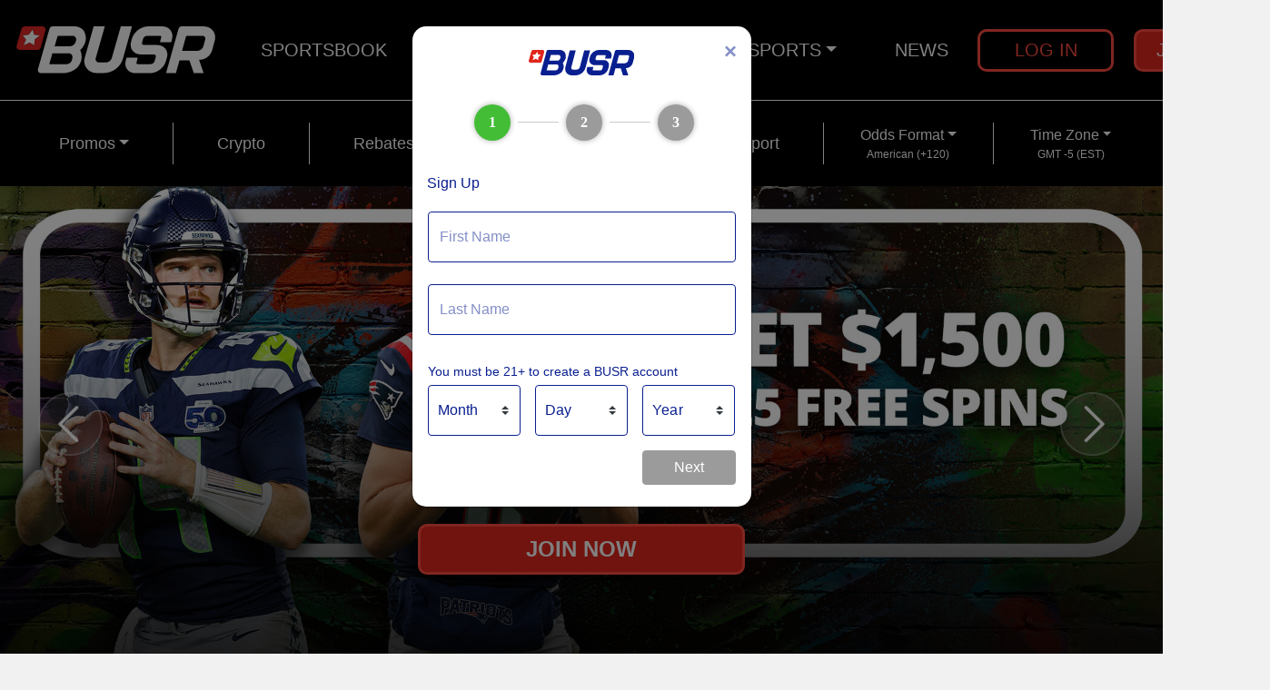

--- FILE ---
content_type: text/html; charset=UTF-8
request_url: https://www.busr.ag/?site=busr.ag&ref=beatthespread&signup-modal=open
body_size: 32536
content:
<!DOCTYPE html><html lang="en"><head><link data-optimized="2" rel="stylesheet" href="https://cdn.busr.ag/wp-content/litespeed/css/ff07b5a26e203dc3cd108eee1e8d461a.css?ver=9b15a" /><meta http-equiv="Content-Type" content="text/html; charset=utf-8" /><meta name="viewport" content="width=device-width, initial-scale=1.0, maximum-scale=2.0"><meta name='robots' content='index, follow, max-image-preview:large, max-snippet:-1, max-video-preview:-1' /><title>BUSR | Best Online Sportsbook, Casino and Racebook</title><meta name="description" content="Bet at BUSR, the award-winning sportsbook, racebook, and casino. Stream live all major leagues, and claim the best industry bonus and get $1,500 instantly. Join today!" /><link rel="canonical" href="https://www.busr.ag/" /><meta property="og:locale" content="en_US" /><meta property="og:type" content="website" /><meta property="og:title" content="Online Betting at BUSR | Sportsbook, Racebook and Online Casino" /><meta property="og:description" content="Bet at BUSR, the award-winning sportsbook, racebook, and casino. Stream live all major leagues, and claim the best industry bonus and get $1,500 instantly. Join today!" /><meta property="og:url" content="https://www.busr.ag/" /><meta property="og:site_name" content="BUSR" /><meta property="article:modified_time" content="2025-12-15T22:12:05+00:00" /><meta name="twitter:card" content="summary_large_image" /><link rel="alternate" type="application/rss+xml" title="BUSR &raquo; Feed" href="https://www.busr.ag/feed" /><link rel="alternate" type="application/rss+xml" title="BUSR &raquo; Comments Feed" href="https://www.busr.ag/comments/feed" /><style id='global-styles-inline-css'>body{--wp--preset--color--black: #000000;--wp--preset--color--cyan-bluish-gray: #abb8c3;--wp--preset--color--white: #ffffff;--wp--preset--color--pale-pink: #f78da7;--wp--preset--color--vivid-red: #cf2e2e;--wp--preset--color--luminous-vivid-orange: #ff6900;--wp--preset--color--luminous-vivid-amber: #fcb900;--wp--preset--color--light-green-cyan: #7bdcb5;--wp--preset--color--vivid-green-cyan: #00d084;--wp--preset--color--pale-cyan-blue: #8ed1fc;--wp--preset--color--vivid-cyan-blue: #0693e3;--wp--preset--color--vivid-purple: #9b51e0;--wp--preset--color--accent: #cd2653;--wp--preset--color--primary: #000000;--wp--preset--color--secondary: #6d6d6d;--wp--preset--color--subtle-background: #dcd7ca;--wp--preset--color--background: #f5efe0;--wp--preset--gradient--vivid-cyan-blue-to-vivid-purple: linear-gradient(135deg,rgba(6,147,227,1) 0%,rgb(155,81,224) 100%);--wp--preset--gradient--light-green-cyan-to-vivid-green-cyan: linear-gradient(135deg,rgb(122,220,180) 0%,rgb(0,208,130) 100%);--wp--preset--gradient--luminous-vivid-amber-to-luminous-vivid-orange: linear-gradient(135deg,rgba(252,185,0,1) 0%,rgba(255,105,0,1) 100%);--wp--preset--gradient--luminous-vivid-orange-to-vivid-red: linear-gradient(135deg,rgba(255,105,0,1) 0%,rgb(207,46,46) 100%);--wp--preset--gradient--very-light-gray-to-cyan-bluish-gray: linear-gradient(135deg,rgb(238,238,238) 0%,rgb(169,184,195) 100%);--wp--preset--gradient--cool-to-warm-spectrum: linear-gradient(135deg,rgb(74,234,220) 0%,rgb(151,120,209) 20%,rgb(207,42,186) 40%,rgb(238,44,130) 60%,rgb(251,105,98) 80%,rgb(254,248,76) 100%);--wp--preset--gradient--blush-light-purple: linear-gradient(135deg,rgb(255,206,236) 0%,rgb(152,150,240) 100%);--wp--preset--gradient--blush-bordeaux: linear-gradient(135deg,rgb(254,205,165) 0%,rgb(254,45,45) 50%,rgb(107,0,62) 100%);--wp--preset--gradient--luminous-dusk: linear-gradient(135deg,rgb(255,203,112) 0%,rgb(199,81,192) 50%,rgb(65,88,208) 100%);--wp--preset--gradient--pale-ocean: linear-gradient(135deg,rgb(255,245,203) 0%,rgb(182,227,212) 50%,rgb(51,167,181) 100%);--wp--preset--gradient--electric-grass: linear-gradient(135deg,rgb(202,248,128) 0%,rgb(113,206,126) 100%);--wp--preset--gradient--midnight: linear-gradient(135deg,rgb(2,3,129) 0%,rgb(40,116,252) 100%);--wp--preset--duotone--dark-grayscale: url('#wp-duotone-dark-grayscale');--wp--preset--duotone--grayscale: url('#wp-duotone-grayscale');--wp--preset--duotone--purple-yellow: url('#wp-duotone-purple-yellow');--wp--preset--duotone--blue-red: url('#wp-duotone-blue-red');--wp--preset--duotone--midnight: url('#wp-duotone-midnight');--wp--preset--duotone--magenta-yellow: url('#wp-duotone-magenta-yellow');--wp--preset--duotone--purple-green: url('#wp-duotone-purple-green');--wp--preset--duotone--blue-orange: url('#wp-duotone-blue-orange');--wp--preset--font-size--small: 18px;--wp--preset--font-size--medium: 20px;--wp--preset--font-size--large: 26.25px;--wp--preset--font-size--x-large: 42px;--wp--preset--font-size--normal: 21px;--wp--preset--font-size--larger: 32px;--wp--preset--spacing--20: 0.44rem;--wp--preset--spacing--30: 0.67rem;--wp--preset--spacing--40: 1rem;--wp--preset--spacing--50: 1.5rem;--wp--preset--spacing--60: 2.25rem;--wp--preset--spacing--70: 3.38rem;--wp--preset--spacing--80: 5.06rem;--wp--preset--shadow--natural: 6px 6px 9px rgba(0, 0, 0, 0.2);--wp--preset--shadow--deep: 12px 12px 50px rgba(0, 0, 0, 0.4);--wp--preset--shadow--sharp: 6px 6px 0px rgba(0, 0, 0, 0.2);--wp--preset--shadow--outlined: 6px 6px 0px -3px rgba(255, 255, 255, 1), 6px 6px rgba(0, 0, 0, 1);--wp--preset--shadow--crisp: 6px 6px 0px rgba(0, 0, 0, 1);}:where(.is-layout-flex){gap: 0.5em;}body .is-layout-flow > .alignleft{float: left;margin-inline-start: 0;margin-inline-end: 2em;}body .is-layout-flow > .alignright{float: right;margin-inline-start: 2em;margin-inline-end: 0;}body .is-layout-flow > .aligncenter{margin-left: auto !important;margin-right: auto !important;}body .is-layout-constrained > .alignleft{float: left;margin-inline-start: 0;margin-inline-end: 2em;}body .is-layout-constrained > .alignright{float: right;margin-inline-start: 2em;margin-inline-end: 0;}body .is-layout-constrained > .aligncenter{margin-left: auto !important;margin-right: auto !important;}body .is-layout-constrained > :where(:not(.alignleft):not(.alignright):not(.alignfull)){max-width: var(--wp--style--global--content-size);margin-left: auto !important;margin-right: auto !important;}body .is-layout-constrained > .alignwide{max-width: var(--wp--style--global--wide-size);}body .is-layout-flex{display: flex;}body .is-layout-flex{flex-wrap: wrap;align-items: center;}body .is-layout-flex > *{margin: 0;}:where(.wp-block-columns.is-layout-flex){gap: 2em;}.has-black-color{color: var(--wp--preset--color--black) !important;}.has-cyan-bluish-gray-color{color: var(--wp--preset--color--cyan-bluish-gray) !important;}.has-white-color{color: var(--wp--preset--color--white) !important;}.has-pale-pink-color{color: var(--wp--preset--color--pale-pink) !important;}.has-vivid-red-color{color: var(--wp--preset--color--vivid-red) !important;}.has-luminous-vivid-orange-color{color: var(--wp--preset--color--luminous-vivid-orange) !important;}.has-luminous-vivid-amber-color{color: var(--wp--preset--color--luminous-vivid-amber) !important;}.has-light-green-cyan-color{color: var(--wp--preset--color--light-green-cyan) !important;}.has-vivid-green-cyan-color{color: var(--wp--preset--color--vivid-green-cyan) !important;}.has-pale-cyan-blue-color{color: var(--wp--preset--color--pale-cyan-blue) !important;}.has-vivid-cyan-blue-color{color: var(--wp--preset--color--vivid-cyan-blue) !important;}.has-vivid-purple-color{color: var(--wp--preset--color--vivid-purple) !important;}.has-black-background-color{background-color: var(--wp--preset--color--black) !important;}.has-cyan-bluish-gray-background-color{background-color: var(--wp--preset--color--cyan-bluish-gray) !important;}.has-white-background-color{background-color: var(--wp--preset--color--white) !important;}.has-pale-pink-background-color{background-color: var(--wp--preset--color--pale-pink) !important;}.has-vivid-red-background-color{background-color: var(--wp--preset--color--vivid-red) !important;}.has-luminous-vivid-orange-background-color{background-color: var(--wp--preset--color--luminous-vivid-orange) !important;}.has-luminous-vivid-amber-background-color{background-color: var(--wp--preset--color--luminous-vivid-amber) !important;}.has-light-green-cyan-background-color{background-color: var(--wp--preset--color--light-green-cyan) !important;}.has-vivid-green-cyan-background-color{background-color: var(--wp--preset--color--vivid-green-cyan) !important;}.has-pale-cyan-blue-background-color{background-color: var(--wp--preset--color--pale-cyan-blue) !important;}.has-vivid-cyan-blue-background-color{background-color: var(--wp--preset--color--vivid-cyan-blue) !important;}.has-vivid-purple-background-color{background-color: var(--wp--preset--color--vivid-purple) !important;}.has-black-border-color{border-color: var(--wp--preset--color--black) !important;}.has-cyan-bluish-gray-border-color{border-color: var(--wp--preset--color--cyan-bluish-gray) !important;}.has-white-border-color{border-color: var(--wp--preset--color--white) !important;}.has-pale-pink-border-color{border-color: var(--wp--preset--color--pale-pink) !important;}.has-vivid-red-border-color{border-color: var(--wp--preset--color--vivid-red) !important;}.has-luminous-vivid-orange-border-color{border-color: var(--wp--preset--color--luminous-vivid-orange) !important;}.has-luminous-vivid-amber-border-color{border-color: var(--wp--preset--color--luminous-vivid-amber) !important;}.has-light-green-cyan-border-color{border-color: var(--wp--preset--color--light-green-cyan) !important;}.has-vivid-green-cyan-border-color{border-color: var(--wp--preset--color--vivid-green-cyan) !important;}.has-pale-cyan-blue-border-color{border-color: var(--wp--preset--color--pale-cyan-blue) !important;}.has-vivid-cyan-blue-border-color{border-color: var(--wp--preset--color--vivid-cyan-blue) !important;}.has-vivid-purple-border-color{border-color: var(--wp--preset--color--vivid-purple) !important;}.has-vivid-cyan-blue-to-vivid-purple-gradient-background{background: var(--wp--preset--gradient--vivid-cyan-blue-to-vivid-purple) !important;}.has-light-green-cyan-to-vivid-green-cyan-gradient-background{background: var(--wp--preset--gradient--light-green-cyan-to-vivid-green-cyan) !important;}.has-luminous-vivid-amber-to-luminous-vivid-orange-gradient-background{background: var(--wp--preset--gradient--luminous-vivid-amber-to-luminous-vivid-orange) !important;}.has-luminous-vivid-orange-to-vivid-red-gradient-background{background: var(--wp--preset--gradient--luminous-vivid-orange-to-vivid-red) !important;}.has-very-light-gray-to-cyan-bluish-gray-gradient-background{background: var(--wp--preset--gradient--very-light-gray-to-cyan-bluish-gray) !important;}.has-cool-to-warm-spectrum-gradient-background{background: var(--wp--preset--gradient--cool-to-warm-spectrum) !important;}.has-blush-light-purple-gradient-background{background: var(--wp--preset--gradient--blush-light-purple) !important;}.has-blush-bordeaux-gradient-background{background: var(--wp--preset--gradient--blush-bordeaux) !important;}.has-luminous-dusk-gradient-background{background: var(--wp--preset--gradient--luminous-dusk) !important;}.has-pale-ocean-gradient-background{background: var(--wp--preset--gradient--pale-ocean) !important;}.has-electric-grass-gradient-background{background: var(--wp--preset--gradient--electric-grass) !important;}.has-midnight-gradient-background{background: var(--wp--preset--gradient--midnight) !important;}.has-small-font-size{font-size: var(--wp--preset--font-size--small) !important;}.has-medium-font-size{font-size: var(--wp--preset--font-size--medium) !important;}.has-large-font-size{font-size: var(--wp--preset--font-size--large) !important;}.has-x-large-font-size{font-size: var(--wp--preset--font-size--x-large) !important;}
.wp-block-navigation a:where(:not(.wp-element-button)){color: inherit;}
:where(.wp-block-columns.is-layout-flex){gap: 2em;}
.wp-block-pullquote{font-size: 1.5em;line-height: 1.6;}</style><style id='folders-media-inline-css'>.media-frame a.add-new-folder { background-color: #F51366; border-color: #F51366}.wcp-hide-show-buttons .toggle-buttons { background-color: #F51366; }.folders-toggle-button span { background-color: #F51366; }.ui-resizable-handle.ui-resizable-e:before, .ui-resizable-handle.ui-resizable-w:before {border-color: #F51366 !important}body:not(.no-hover-css) #custom-scroll-menu .jstree-hovered:not(.jstree-clicked), body:not(.no-hover-css) #custom-scroll-menu .jstree-hovered:not(.jstree-clicked):hover { background: rgba(0,142,194, 0.08) !important; color: #333333;}body:not(.no-hover-css) #custom-scroll-menu .jstree-clicked, body:not(.no-hover-css) #custom-scroll-menu .jstree-clicked:not(.jstree-clicked):focus, #custom-scroll-menu .jstree-clicked, #custom-scroll-menu .jstree-clicked:hover { background: #008ec2 !important; color: #ffffff !important; }body:not(.no-hover-css) #custom-scroll-menu .jstree-clicked .folder-actions { background: #008ec2 !important; color: #ffffff !important; }#custom-scroll-menu .jstree-hovered.wcp-drop-hover, #custom-scroll-menu .jstree-hovered.wcp-drop-hover:hover, #custom-scroll-menu .jstree-clicked.wcp-drop-hover, #custom-scroll-menu .jstree-clicked.wcp-drop-hover:hover, body #custom-scroll-menu  *.drag-in >, body #custom-scroll-menu  *.drag-in > a:hover { background: #008ec2 !important; color: #ffffff !important; }.drag-bot > a { border-bottom: solid 2px #008ec2}.drag-up > a { border-top: solid 2px #008ec2}body:not(.no-hover-css) #custom-scroll-menu *.drag-in > a.jstree-hovered, body:not(.no-hover-css) #custom-scroll-menu *.drag-in > a.jstree-hovered:hover {background: #008ec2 !important; color: #fff !important;}.orange-bg > span, .jstree-clicked, .header-posts a.active-item, .un-categorised-items.active-item, .sticky-folders ul li a.active-item { background-color: #008ec2 !important; color: #ffffff !important; }body:not(.no-hover-css) .wcp-container .route .title:hover, body:not(.no-hover-css) .header-posts a:hover, body:not(.no-hover-css) .un-categorised-items:hover, body:not(.no-hover-css) .sticky-folders ul li a:hover { background: rgba(0,142,194, 0.08); color: #333333;}.wcp-drop-hover {background-color: #008ec2 !important; color: #ffffff; }#custom-menu .route .nav-icon .wcp-icon {color: #008ec2 !important;}.mCS-3d.mCSB_scrollTools .mCSB_dragger .mCSB_dragger_bar {background-color: #008ec2 !important;}.os-theme-dark>.os-scrollbar>.os-scrollbar-track>.os-scrollbar-handle {background-color: #008ec2 !important;}body:not(.no-hover-css) .jstree-hovered {background: rgba(0,142,194, 0.08) }.jstree-default .jstree-clicked { background-color:#008ec2}.jstree-node.drag-in > a.jstree-anchor.jstree-hovered { background-color: #008ec2; color: #ffffff; }#custom-scroll-menu .jstree-hovered:not(.jstree-clicked) .pfolder-folder-close { color: #008ec2; }button.button.organize-button { background-color: #F51366; border-color: #F51366; }button.button.organize-button:hover { background-color: #F51366; border-color: #F51366; }.wcp-container .route span.title-text, .header-posts a, .un-categorised-items a, .sticky-title { font-size: 16px; }</style> <script id='utils-js-extra' src="[data-uri]" defer></script> <link rel="https://api.w.org/" href="https://www.busr.ag/wp-json/" /><link rel="alternate" type="application/json" href="https://www.busr.ag/wp-json/wp/v2/pages/35620" /><link rel="EditURI" type="application/rsd+xml" title="RSD" href="https://www.busr.ag/xmlrpc.php?rsd" /><link rel="wlwmanifest" type="application/wlwmanifest+xml" href="https://www.busr.ag/wp-includes/wlwmanifest.xml" /><meta name="generator" content="WordPress 6.2.5" /><link rel='shortlink' href='https://www.busr.ag/' /><link rel="alternate" type="application/json+oembed" href="https://www.busr.ag/wp-json/oembed/1.0/embed?url=https%3A%2F%2Fwww.busr.ag%2F" /><link rel="alternate" type="text/xml+oembed" href="https://www.busr.ag/wp-json/oembed/1.0/embed?url=https%3A%2F%2Fwww.busr.ag%2F&#038;format=xml" /> <script type="application/ld+json" class="saswp-schema-markup-output" async>[{"@context":"https:\/\/schema.org","@type":"Organization","@id":"https:\/\/www.busr.ag#Organization","name":"BUSR","url":"https:\/\/staging.busr.ag","sameAs":[],"logo":{"@type":"ImageObject","url":"http:\/\/staging.busr.ag\/wp-content\/uploads\/2020\/02\/busr_logo_primary.png","width":"200","height":"48"}}]</script> <style id="wp-custom-css">#pegasusmenu{
	
	font-size: 16px;
    font-weight: 500;
    text-transform: uppercase;
    display: inline-block;
    color: #199cd5;
    margin-top: 0px;
    position: relative;
    font-weight: 700;
}

.entry-content img {
	max-width: 100%;
	height: auto;
}
.entry-content iframe {
	max-width: 100%;
}

ul.main-casino__tabs__nav a[href="/casino/sportsbook"],
ul.main-casino__tabs__nav a[href="/casino/more-number-games"],
ul.main-casino__tabs__nav a[href="/casino/open-bets"],
ul.main-casino__tabs__nav a[href="/casino/payouts"],
ul.main-casino__tabs__nav a[href="/casino/live-keno"],
ul.main-casino__tabs__nav a[href="/casino/live-lotto"],
ul.main-casino__tabs__nav a[href="/casino/tournaments-"],
ul.main-casino__tabs__nav a[href="/casino/blackjack"],
ul.main-casino__tabs__nav a[href="/casino/social-games"],
ul.main-casino__tabs__nav a[href="/casino/hold-n-win-"] {
    display: none;
}</style><meta http-equiv="Content-Security-Policy"><link rel="manifest" href="/manifest.min.json"> <script data-no-optimize="1">class RocketLazyLoadScripts{constructor(e){this.triggerEvents=e,this.eventOptions={passive:!0},this.userEventListener=this.triggerListener.bind(this),this.delayedScripts={normal:[],async:[],defer:[]},this.allJQueries=[]}_addUserInteractionListener(e){this.triggerEvents.forEach((t=>window.addEventListener(t,e.userEventListener,e.eventOptions)))}_removeUserInteractionListener(e){this.triggerEvents.forEach((t=>window.removeEventListener(t,e.userEventListener,e.eventOptions)))}triggerListener(){this._removeUserInteractionListener(this),"loading"===document.readyState?document.addEventListener("DOMContentLoaded",this._loadEverythingNow.bind(this)):this._loadEverythingNow()}async _loadEverythingNow(){this._delayEventListeners(),this._delayJQueryReady(this),this._handleDocumentWrite(),this._registerAllDelayedScripts(),this._preloadAllScripts(),await this._loadScriptsFromList(this.delayedScripts.normal),await this._loadScriptsFromList(this.delayedScripts.defer),await this._loadScriptsFromList(this.delayedScripts.async),await this._triggerDOMContentLoaded(),await this._triggerWindowLoad(),window.dispatchEvent(new Event("rocket-allScriptsLoaded"))}_registerAllDelayedScripts(){document.querySelectorAll("script[type=rocketlazyloadscript]").forEach((e=>{e.hasAttribute("src")?e.hasAttribute("async")&&!1!==e.async?this.delayedScripts.async.push(e):e.hasAttribute("defer")&&!1!==e.defer||"module"===e.getAttribute("data-rocket-type")?this.delayedScripts.defer.push(e):this.delayedScripts.normal.push(e):this.delayedScripts.normal.push(e)}))}async _transformScript(e){return await this._requestAnimFrame(),new Promise((t=>{const n=document.createElement("script");let r;[...e.attributes].forEach((e=>{let t=e.nodeName;"type"!==t&&("data-rocket-type"===t&&(t="type",r=e.nodeValue),n.setAttribute(t,e.nodeValue))})),e.hasAttribute("src")?(n.addEventListener("load",t),n.addEventListener("error",t)):(n.text=e.text,t()),e.parentNode.replaceChild(n,e)}))}async _loadScriptsFromList(e){const t=e.shift();return t?(await this._transformScript(t),this._loadScriptsFromList(e)):Promise.resolve()}_preloadAllScripts(){var e=document.createDocumentFragment();[...this.delayedScripts.normal,...this.delayedScripts.defer,...this.delayedScripts.async].forEach((t=>{const n=t.getAttribute("src");if(n){const t=document.createElement("link");t.href=n,t.rel="preload",t.as="script",e.appendChild(t)}})),document.head.appendChild(e)}_delayEventListeners(){let e={};function t(t,n){!function(t){function n(n){return e[t].eventsToRewrite.indexOf(n)>=0?"rocket-"+n:n}e[t]||(e[t]={originalFunctions:{add:t.addEventListener,remove:t.removeEventListener},eventsToRewrite:[]},t.addEventListener=function(){arguments[0]=n(arguments[0]),e[t].originalFunctions.add.apply(t,arguments)},t.removeEventListener=function(){arguments[0]=n(arguments[0]),e[t].originalFunctions.remove.apply(t,arguments)})}(t),e[t].eventsToRewrite.push(n)}function n(e,t){let n=e[t];Object.defineProperty(e,t,{get:()=>n||function(){},set(r){e["rocket"+t]=n=r}})}t(document,"DOMContentLoaded"),t(window,"DOMContentLoaded"),t(window,"load"),t(window,"pageshow"),t(document,"readystatechange"),n(document,"onreadystatechange"),n(window,"onload"),n(window,"onpageshow")}_delayJQueryReady(e){let t=window.jQuery;Object.defineProperty(window,"jQuery",{get:()=>t,set(n){if(n&&n.fn&&!e.allJQueries.includes(n)){n.fn.ready=n.fn.init.prototype.ready=function(t){e.domReadyFired?t.bind(document)(n):document.addEventListener("rocket-DOMContentLoaded",(()=>t.bind(document)(n)))};const t=n.fn.on;n.fn.on=n.fn.init.prototype.on=function(){if(this[0]===window){function e(e){return e.split(" ").map((e=>"load"===e||0===e.indexOf("load.")?"rocket-jquery-load":e)).join(" ")}"string"==typeof arguments[0]||arguments[0]instanceof String?arguments[0]=e(arguments[0]):"object"==typeof arguments[0]&&Object.keys(arguments[0]).forEach((t=>{delete Object.assign(arguments[0],{[e(t)]:arguments[0][t]})[t]}))}return t.apply(this,arguments),this},e.allJQueries.push(n)}t=n}})}async _triggerDOMContentLoaded(){this.domReadyFired=!0,await this._requestAnimFrame(),document.dispatchEvent(new Event("rocket-DOMContentLoaded")),await this._requestAnimFrame(),window.dispatchEvent(new Event("rocket-DOMContentLoaded")),await this._requestAnimFrame(),document.dispatchEvent(new Event("rocket-readystatechange")),await this._requestAnimFrame(),document.rocketonreadystatechange&&document.rocketonreadystatechange()}async _triggerWindowLoad(){await this._requestAnimFrame(),window.dispatchEvent(new Event("rocket-load")),await this._requestAnimFrame(),window.rocketonload&&window.rocketonload(),await this._requestAnimFrame(),this.allJQueries.forEach((e=>e(window).trigger("rocket-jquery-load"))),window.dispatchEvent(new Event("rocket-pageshow")),await this._requestAnimFrame(),window.rocketonpageshow&&window.rocketonpageshow()}_handleDocumentWrite(){const e=new Map;document.write=document.writeln=function(t){const n=document.currentScript,r=document.createRange(),i=n.parentElement;let o=e.get(n);void 0===o&&(o=n.nextSibling,e.set(n,o));const a=document.createDocumentFragment();r.setStart(a,0),a.appendChild(r.createContextualFragment(t)),i.insertBefore(a,o)}}async _requestAnimFrame(){return new Promise((e=>requestAnimationFrame(e)))}static run(){const e=new RocketLazyLoadScripts(["keydown","mousemove","touchmove","touchstart","touchend","wheel"]);e._addUserInteractionListener(e)}}RocketLazyLoadScripts.run();</script> <script type="rocketlazyloadscript" src="/assets-opt/js/swiper-bundle-9.1.0.js" id="js-swiper"></script> <script type="rocketlazyloadscript" data-no-optimize="1">var link = document.createElement('link');
    link.rel = 'stylesheet';
    link.type = 'text/css';
    link.href = 'https://fonts.googleapis.com/css2?family=Open+Sans:ital,wght@0,300;0,400;0,600;0,700;0,800;1,300;1,400;1,600;1,700;1,800&family=Raleway:wght@500;700&display=swap';
    document.getElementsByTagName('HEAD')[0].appendChild(link);</script> <script type="rocketlazyloadscript" data-no-optimize="1">var link = document.createElement('link');
    link.rel = 'stylesheet';
    link.type = 'text/css';
    link.href = '/assets-opt/css/fonticon.css';
    document.getElementsByTagName('HEAD')[0].appendChild(link);</script> <script type="rocketlazyloadscript" data-no-optimize="1">var link = document.createElement('link');
    link.rel = 'stylesheet';
    link.type = 'text/css';
    link.href = '/assets-opt/css/iti.css';
    document.getElementsByTagName('HEAD')[0].appendChild(link);</script> <script type="rocketlazyloadscript" data-no-optimize="1">var elems = document.querySelectorAll(".swiper-wrapper.justify-content-center");
    elems.forEach(function(el) {
        el.classList.remove("justify-content-center");
    });</script>  <script type="rocketlazyloadscript">(function(w,d,s,l,i){w[l]=w[l]||[];w[l].push({'gtm.start':
new Date().getTime(),event:'gtm.js'});var f=d.getElementsByTagName(s)[0],
j=d.createElement(s),dl=l!='dataLayer'?'&l='+l:'';j.defer=true;j.src=
'https://www.googletagmanager.com/gtm.js?id='+i+dl;f.parentNode.insertBefore(j,f);
})(window,document,'script','dataLayer','GTM-WV45D8F');</script>  <script type="rocketlazyloadscript">(function(w,d,s,l,i){w[l]=w[l]||[];w[l].push({'gtm.start':
new Date().getTime(),event:'gtm.js'});var f=d.getElementsByTagName(s)[0],
j=d.createElement(s),dl=l!='dataLayer'?'&l='+l:'';j.defer=true;j.src=
'https://www.googletagmanager.com/gtm.js?id='+i+dl;f.parentNode.insertBefore(j,f);
})(window,document,'script','dataLayer','GTM-N3Q37FP');</script> </head><body page-id="35620">
<noscript><iframe data-lazyloaded="1" src="about:blank" data-src="https://www.googletagmanager.com/ns.html?id=GTM-WV45D8F"
height="0" width="0" style="display:none;visibility:hidden"></iframe><noscript><iframe src="https://www.googletagmanager.com/ns.html?id=GTM-WV45D8F"
height="0" width="0" style="display:none;visibility:hidden"></iframe></noscript></noscript>
<noscript><iframe data-lazyloaded="1" src="about:blank" data-src="https://www.googletagmanager.com/ns.html?id=GTM-N3Q37FP"
height="0" width="0" style="display:none;visibility:hidden"></iframe><noscript><iframe src="https://www.googletagmanager.com/ns.html?id=GTM-N3Q37FP"
height="0" width="0" style="display:none;visibility:hidden"></iframe></noscript></noscript><style data-no-optimize="1">.hero-slider .swiper{width:100%;height:100%}.hero-slider .swiper-slide{text-align:center;font-size:18px;background:#fff;display:flex;justify-content:center;align-items:center;position:relative}.hero-slider .swiper-slide>a,.hero-slider .swiper-slide>div{width:100%;height:100%}.hero-slider .swiper-slide div{background-size:cover;background-position:center center}.hero-slider .swiper-slide button{position:absolute;left:50%;bottom:96px;transform:translateX(-50%)}.hero-slider .swiper-horizontal>.swiper-pagination-bullets,.hero-slider .swiper-pagination-bullets.swiper-pagination-horizontal{bottom:48px}@media (max-width:1250px){.hero-slider .swiper-slide button{bottom:48px}.hero-slider .swiper-horizontal>.swiper-pagination-bullets,.hero-slider .swiper-pagination-bullets.swiper-pagination-horizontal{bottom:12px}}@media (max-width:768px){.hero-slider .swiper-slide button{bottom:24px}.hero-slider .swiper-horizontal>.swiper-pagination-bullets,.hero-slider .swiper-pagination-bullets.swiper-pagination-horizontal{bottom:12px}}@media (max-width:414px){.hero-slider .swiper-slide button{bottom:16px}.hero-slider .swiper-horizontal>.swiper-pagination-bullets,.hero-slider .swiper-pagination-bullets.swiper-pagination-horizontal{bottom:4px}}.hero-slider span.swiper-pagination-bullet{background:#a3a3a3!important;opacity:1}.hero-slider span.swiper-pagination-bullet-active{background:#e02826!important;opacity:1}.hero-slider .swiper-button-prev:after,.hero-slider .swiper-button-next:after{content:""}.hero-slider .swiper-button-next{right:110px;left:auto}.hero-slider .swiper-button-prev{left:110px;right:auto}.hero-slider .swiper-button-next img,.hero-slider .swiper-button-prev img{width:80px;height:80px}@media (min-width:769px){.hero-slider{height:786px}.multiple-sections>section.hero-slider{padding:0!important}.hero-slider .desktop{display:block!important}.hero-slider .tablet{display:none!important}.hero-slider .mobile{display:none!important}}@media (max-width:768px){.hero-slider{height:414px}.multiple-sections>section.hero-slider{padding:0!important}.hero-slider .desktop{display:none!important}.hero-slider .tablet{display:block!important}.hero-slider .mobile{display:none!important}.hero-slider .swiper-pagination-bullet{width:8px;height:8px}.hero-slider .swiper-button-next{right:16px}.hero-slider .swiper-button-prev{left:16px}.hero-slider .swiper-button-next img,.hero-slider .swiper-button-prev img{width:40px;height:40px}}@media (max-width:479px){.hero-slider .swiper-slide button{width:calc(100% - 30px)}}@media (max-width:575px){.hero-slider{height:603px}.multiple-sections>section.hero-slider{padding:0!important}.hero-slider .desktop{display:none!important}.hero-slider .tablet{display:none!important}.hero-slider .mobile{display:block!important}.hero-slider .swiper-pagination-bullet{width:8px;height:8px}.hero-slider .swiper-button-next,.hero-slider .swiper-button-prev{top:154px}}@media (max-width:1280px) and (min-width:769px){.hero-slider .swiper-button-next img,.hero-slider .swiper-button-prev img{width:5.5vw;height:5.5vw}.hero-slider .swiper-button-next{right:5vw}.hero-slider .swiper-button-prev{left:5vw}}@media (min-width:769px){.hero-slider{height:calc(100vw * 786 / 1920)}}@media (max-width:768px){.hero-slider{height:calc(100vw * 414 / 768)}}@media (max-width:575px){.hero-slider{height:calc(100vw * 603 / 414)}}</style><style data-no-optimize="1">#section-2{padding:0!important}</style><style data-no-optimize="1">.m-0{margin:0!important}.align-items-center{-webkit-box-align:center!important;-ms-flex-align:center!important;align-items:center!important}.justify-content-between{-webkit-box-pack:justify!important;-ms-flex-pack:justify!important;justify-content:space-between!important}.flex-wrap{-ms-flex-wrap:wrap!important;flex-wrap:wrap!important}.d-flex{display:-webkit-box!important;display:-ms-flexbox!important;display:flex!important}section.section-as-seen-as{background-image:none;background-color:#0a1f8f;color:#fff;padding:68px 0}.section-as-seen-as-title{margin-bottom:32px;font-size:4rem}ul.section-as-seen-as-logos{padding:0;list-style:none}.section-as-seen-as-logos li{max-width:124px;padding:0!important;margin:0 16px 16px}.section-as-seen-as-logos li img{max-width:100%}@media (max-width:768px){.section-as-seen-as-title{font-size:2.5rem}}@media (max-width:480px){.section-as-seen-as{padding:40px 0}.section-as-seen-as-title{font-size:2rem}.section-as-seen-as-logos li{margin:0 8px 16px;max-width:103px}}section.section-as-seen-as{background-image:none;background-color:#0a1f8f}.section-as-seen-as::before{background-color:transparent}@media only screen and (max-width:575px){section.section-as-seen-as .container{max-width:98%}}@media (min-width:576px){section.section-as-seen-as .container{max-width:540px}}@media (min-width:768px){section.section-as-seen-as .container{max-width:732px}}@media (min-width:1440px){section.section-as-seen-as .container{max-width:1356px}}@media (min-width:1441px){section.section-as-seen-as .container{max-width:1356px}}@media (max-width:1360px){.section-as-seen-as-logos{-webkit-box-pack:center!important;-ms-flex-pack:center!important;justify-content:center!important}}</style><style data-no-optimize="1">#special-promos .heading{text-align:center;margin-bottom:32px}@media(min-width:1600px){#special-promos .offset-md-5.col-md-7{margin-left:42%!important;-ms-flex:0 0 58%;flex:0 0 58%;max-width:58%}}@media(max-width:1599px){#special-promos .offset-md-5.col-md-7{margin-left:660px!important;-ms-flex:0 0 calc(100% - 660px);flex:0 0 calc(100% - 660px);max-width:calc(100% - 660px)}}@media(max-width:1250px){#special-promos{background-image:none!important}#special-promos .offset-md-5.col-md-7{padding-left:0!important;margin-left:0!important;-ms-flex:0 0 100%;flex:0 0 100%;max-width:100%}}@media(max-width:768px){#special-promos .heading{margin-bottom:18px}}</style><style data-no-optimize="1">#cashbonus-150 .container{max-width:1230px}#cashbonus-150 .btn{width:360px;max-width:360px;margin-top:52px}@media(max-width:479px){#cashbonus-150 .btn{width:100%;margin-top:30px}}</style><style data-no-optimize="1">#special-promos .heading{text-align:center;margin-bottom:32px}@media(min-width:1600px){#special-promos .offset-md-5.col-md-7{margin-left:42%!important;-ms-flex:0 0 58%;flex:0 0 58%;max-width:58%}}@media(max-width:1599px){#special-promos .offset-md-5.col-md-7{margin-left:660px!important;-ms-flex:0 0 calc(100% - 660px);flex:0 0 calc(100% - 660px);max-width:calc(100% - 660px)}}@media(max-width:1250px){#special-promos{background-image:none!important}#special-promos .offset-md-5.col-md-7{padding-left:0!important;margin-left:0!important;-ms-flex:0 0 100%;flex:0 0 100%;max-width:100%}}@media(max-width:768px){#special-promos .heading{margin-bottom:18px}}</style><style data-no-optimize="1">#special-promos .heading{text-align:center;margin-bottom:32px}@media(min-width:1600px){#special-promos .offset-md-5.col-md-7{margin-left:42%!important;-ms-flex:0 0 58%;flex:0 0 58%;max-width:58%}}@media(max-width:1599px){#special-promos .offset-md-5.col-md-7{margin-left:660px!important;-ms-flex:0 0 calc(100% - 660px);flex:0 0 calc(100% - 660px);max-width:calc(100% - 660px)}}@media(max-width:1250px){#special-promos{background-image:none!important}#special-promos .offset-md-5.col-md-7{padding-left:0!important;margin-left:0!important;-ms-flex:0 0 100%;flex:0 0 100%;max-width:100%}}@media(max-width:768px){#special-promos .heading{margin-bottom:18px}}</style><style data-no-optimize="1">@media(max-width:767px){#ready-to-win{background-image:url(https://cdn.busr.ag/wp-content/uploads/2023/09/Tablet-Version.png)!important;background-size:cover}}</style><style data-no-optimize="1">@media(max-width:414px){#ready-to-win{background-image:url(https://cdn.busr.ag/wp-content/uploads/2023/09/Mobile-version.png)!important;}}</style><style data-no-optimize="1">.red-shape{position:absolute;bottom:0;left:0;width:100%;height:568px;overflow:hidden}.red-shape:before{content:"";position:absolute;display:block;width:100%;height:552px;bottom:0;left:60px;border-top-left-radius:15px;background:#0a1f8f;transform-origin:bottom left;-ms-transform:skew(-25deg,0deg);-webkit-transform:skew(-25deg,0deg);transform:skew(-15deg,0deg)}.red-shape:after{content:"";position:absolute;display:block;width:100%;height:568px;bottom:0;left:76px;border-top-left-radius:15px;background:#e02826;transform-origin:bottom left;-ms-transform:skew(-25deg,0deg);-webkit-transform:skew(-25deg,0deg);transform:skew(-15deg,0deg)}.red-shape+img{position:relative}.boxed-img{width:100%;overflow-x:hidden}#ready-to-win .heading{font-size:72px}#ready-to-win p{font-weight:400!important;margin:42px 0}#ready-to-win .boxed-text{width:100%;max-width:582px;padding:0}#ready-to-win .container-fluid,#ready-to-win .container-fluid>.row>div{padding:0}#ready-to-win .container-fluid>.row{margin:0}#ready-to-win .btn-red{width:360px}#ready-to-win .boxed-text strong{font-weight:800}@media (max-width:1450px) and (min-width:1200px){#ready-to-win .container-fluid>.row>div:first-child{-ms-flex:0 0 45%;flex:0 0 45%;max-width:45%}#ready-to-win .container-fluid>.row>div:last-child{-ms-flex:0 0 55%;flex:0 0 55%;max-width:55%}#ready-to-win .boxed-text{padding-right:16px}}@media(max-width:1339px){#ready-to-win .boxed-text{padding-left:15px}}@media(max-width:1199px){#ready-to-win .heading{font-size:42px}}@media(max-width:991px){#ready-to-win{padding:60px 0!important;text-align:center}#ready-to-win .heading{font-size:32px}#ready-to-win .boxed-text{padding-right:15px}#ready-to-win .boxed-img{display:none}#ready-to-win{height:auto!important;padding:32px 0}#ready-to-win .col-12{-ms-flex:0 0 100%;flex:0 0 100%;max-width:100%;justify-content:center!important}.bet_w_con_icon{margin-left:0!important;width:100%}}@media (max-width:575px){.boxed-text .cta-v2{width:100%}#ready-to-win .btn-red{max-width:360px;width:100%}.bet_w_con_icon ul li img{max-width:70px;min-width:70px}.bet_w_con_icon ul{flex-wrap:wrap;padding:0;justify-content:center}.bet_w_con_icon ul li{list-style:none;flex:0 0 33.333333%}.bet_w_con_icon ul li p{min-width:auto!important;max-width:initial!important;font-size:14px!important}.bet_w_con_icon ul li img{max-width:80px!important}.ga_sec ul li:first-child img{max-width:65px!important;min-width:65px!IMPORTANT}.ga_sec ul li img{min-width:140px!important;max-width:140px!important}.main-content section#ready-to-win{padding:20px!important}}.bet_w_con_icon ul li img{width:100%}.bet_w_con_icon ul{list-style:none;display:flex;padding:0;justify-content:center;gap:0}.bet_w_con_icon ul li p{color:#fff;margin:15px auto!important;font-size:18px;min-width:150px;max-width:150px;text-transform:capitalize}.bet_w_con_icon ul li{text-align:center}.bet_w_con_icon ul li img{max-width:80px;min-width:80px}section#ready-to-win{height:auto!important;padding:50px!important}#ready-to-win .heading{margin-bottom:40px}.ga_sec ul{display:flex;gap:40px;justify-content:center;padding:0;align-items:center;margin-top:40px}.ga_sec ul li img{min-width:150px;max-width:250px}.bet_w_con_icon ul li{min-width:30%}.video-container{overflow:hidden;position:relative;width:100%}.video-container::after{padding-top:56.25%;display:block;content:''}.video-container iframe{position:absolute;top:0;left:0;width:100%;height:100%}.ga_sec ul li:first-child img{max-width:100px;min-width:100px}img.b_w_c_icon{width:80px!important;height:80px}</style><header class="header"><div class="primary-menu"><div class="header-container"><nav class="navbar navbar-expand-lg">
<a class="navbar-brand" href="/">
<img width="223" height="52" src="/assets/home-v2/images/logo.svg" alt="BUSR">
</a>
<button class="navbar-toggler" id="navbar-toggler-open" type="button" data-toggle="collapse" data-target="#mobileNavbarCollapse" aria-controls="navbarCollapse" aria-expanded="false" aria-label="Toggle navigation">
<img width="40" height="27" src="/assets/home-v2/images/hamburger.svg" alt="Menu">
</button><div id="primaryNavbarCollapse" class="navbar-collapse"><ul class="navbar-nav justify-content-center" ><li class="nav-item "><a class="nav-link text-uppercase " href="/sportsbook">Sportsbook</a></li><li class="nav-item "><a class="nav-link text-uppercase " href="/casino">Casino</a></li><li class="nav-item dropdown "><a class="nav-link text-uppercase dropdown-toggle" href="" id="mn-26079" role="button" data-toggle="dropdown" aria-haspopup="true" aria-expanded="false">Racebook</a><ul class="dropdown-menu" aria-labelledby="mn-26079"><li ><a class="dropdown-item" href="/racebook">Racebook</a></li><li ><a class="dropdown-item" href="/graded-stakes-races">Graded Stakes Schedule</a></li><li ><a class="dropdown-item" href="/horse-racing-betting">How to Bet on Horses</a></li><li ><a class="dropdown-item" href="/horse-racing-odds">Horse Racing Betting Odds and Tips</a></li></ul></li><li class="nav-item dropdown "><a class="nav-link text-uppercase dropdown-toggle" href="" id="mn-19261" role="button" data-toggle="dropdown" aria-haspopup="true" aria-expanded="false">Sports</a><ul class="dropdown-menu" aria-labelledby="mn-19261"><li ><a class="dropdown-item" href="/nba-odds">NBA Odds</a></li><li ><a class="dropdown-item" href="/nba-betting">NBA Betting</a></li><li ><a class="dropdown-item" href="/nba-schedule">NBA Schedule & Games</a></li></ul></li><li class="nav-item "><a class="nav-link text-uppercase " href="/news">News</a></li></ul></div><form class="form-inline">
<button class="btn-login" type="button" onClick="openLoginModal()">Log in</button>
<button class="btn-join" type="button" onClick="openJoinModal('busr-'+getRefCode(location.protocol + '//' + location.host + location.pathname)+'-header')">Join Now</button></form></nav></div></div><div class="secondary-menu"><div class="header-container"><nav class="navbar navbar-expand-lg"><div id="secondaryNavbarCollapse" class="collapse navbar-collapse"><ul class="navbar-nav ml-auto mr-auto" ><li class="nav-item dropdown"><a class="nav-link dropdown-toggle" href="/promos" id="mn-19264" role="button" data-toggle="dropdown" aria-haspopup="true" aria-expanded="false">Promos</a><ul class="dropdown-menu" aria-labelledby="mn-19264"><li><a class="dropdown-item" href="/promos/sports-welcome-bonus">Get $1,500 + 25 Spins Welcome Bonus</a></li><li><a class="dropdown-item" href="/refer-your-friends">Get $250 for Every Friend</a></li><li><a class="dropdown-item" href="/100-welcome-casino-bonus">Casino Welcome Bonus</a></li><li><a class="dropdown-item" href="/promos/horse-cash-bonus">Racebook Welcome Bonus</a></li><li><a class="dropdown-item" href="/promos/horse-rebate">10% Horse Betting Rebate</a></li><li><a class="dropdown-item" href="/promos">Best Promos</a></li></ul></li><li class="nav-item"><a class="nav-link " href="/crypto-faq">Crypto</a></li><li class="nav-item"><a class="nav-link " href="/promos/horse-rebate">Rebates</a></li><li class="nav-item"><a class="nav-link " href="/busr-experience">BUSR Experience</a></li><li class="nav-item"><a class="nav-link " href="/horse-betting-support">Support</a></li><li class="nav-item dropdown clearfix odds-time-format__dropdown-format d-flex align-items-center">
<button type="button" class="btn odds-time-format__dropdown-format-btn js-bet-format-btn" id="betformat" data-toggle="dropdown" aria-haspopup="true" aria-expanded="false">
<span class="js-format-value">
<span class="dropdown-toggle">Odds Format</span>
<small class="OddsAbb"></small>
</span>
</button><div class="dropdown-menu" aria-labelledby="betformat">
<span class="dropdown-item js-bet-format-dropdown"
data-type-bet="E">
American (+120)
</span>
<span class="dropdown-item js-bet-format-dropdown"
data-type-bet="F">
Fractional (6/5)
</span>
<span class="dropdown-item js-bet-format-dropdown"
data-type-bet="D">
Decimal (2.20)
</span></div></li><li class="nav-item dropdown clearfix odds-time-format__dropdown-format d-flex align-items-center">
<button class="btn btn-default odds-time-format__dropdown-format-btn js-time-zone-btn" type="button" id="time-zone" data-toggle="dropdown" aria-haspopup="true" aria-expanded="false">
<span class="sportsbook__dropdown-time-zone-value js-format-value js-time-zone-value">
<span class="dropdown-toggle">Time Zone</span>
<small class="TimeAbb"></small>
</span>
</button><div class="dropdown-menu" aria-labelledby="time-zone">
<span data-value="51" class="dropdown-item js-change-timezone">Eastern Time</span>
<span data-value="38" class="dropdown-item js-change-timezone">Central Time</span>
<span data-value="28" class="dropdown-item js-change-timezone">Mountain Time</span>
<span data-value="22" class="dropdown-item js-change-timezone">Pacific Time</span></div></li></ul></div></nav></div></div><div class="mobile-menu"><nav class="d-flex align-items-center nav-list"><div id="mobileNavbarCollapse" class="collapse navbar-collapse"><ul class="navbar-nav ml-auto mr-auto odds-time-format d-md-flex"><li class="nav-item dropdown clearfix odds-time-format__dropdown-format d-flex align-items-center">
<button type="button" class="btn odds-time-format__dropdown-format-btn js-bet-format-btn" id="betformat-mobile" data-toggle="dropdown" aria-haspopup="true" aria-expanded="false">
<span class="js-format-value">
<span class="dropdown-toggle">Odds Format</span>
<small class="OddsAbb"></small>
</span>
</button><div class="dropdown-menu" aria-labelledby="betformat-mobile">
<span class="dropdown-item js-bet-format-dropdown"
data-type-bet="E">
American (+120)
</span>
<span class="dropdown-item js-bet-format-dropdown"
data-type-bet="F">
Fractional (6/5)
</span>
<span class="dropdown-item js-bet-format-dropdown"
data-type-bet="D">
Decimal (2.20)
</span></div></li><li class="nav-item dropdown clearfix odds-time-format__dropdown-format d-flex align-items-center">
<button class="btn btn-default odds-time-format__dropdown-format-btn js-time-zone-btn" type="button" id="time-zone-mobile" data-toggle="dropdown" aria-haspopup="true" aria-expanded="false">
<span class="sportsbook__dropdown-time-zone-value js-format-value js-time-zone-value">
<span class="dropdown-toggle">Time Zone</span>
<small class="TimeAbb"></small>
</span>
</button><div class="dropdown-menu" aria-labelledby="time-zone-mobile">
<span data-value="51" class="dropdown-item js-change-timezone">Eastern Time</span>
<span data-value="38" class="dropdown-item js-change-timezone">Central Time</span>
<span data-value="28" class="dropdown-item js-change-timezone">Mountain Time</span>
<span data-value="22" class="dropdown-item js-change-timezone">Pacific Time</span></div></li></ul><ul class="navbar-nav ml-auto mr-auto"><li class="nav-item "><div class="link-wrapper"><a class="nav-link text-uppercase font-weight-bold " href="/news">News</a></div></li><li class="nav-item "><div class="link-wrapper"><a class="nav-link text-uppercase font-weight-bold side-menu-list__title" href="#">PROMOS</a></div></li><li class="nav-item "><div class="link-wrapper"><a class="nav-link text-uppercase font-weight-bold " href="/busr-experience">BUSR Experience</a></div></li><li class="nav-item "><div class="link-wrapper"><a class="nav-link text-uppercase font-weight-bold " href="/promos">Promos</a></div></li><li class="nav-item "><div class="link-wrapper"><a class="nav-link text-uppercase font-weight-bold " href="/promos/sports-welcome-bonus">Get $1,500 + 25 Spins Welcome Bonus</a></div></li><li class="nav-item "><div class="link-wrapper"><a class="nav-link text-uppercase font-weight-bold " href="/refer-your-friends">Get $250 for Every Friend</a></div></li><li class="nav-item "><div class="link-wrapper"><a class="nav-link text-uppercase font-weight-bold " href="/100-welcome-casino-bonus">Casino Welcome Bonus</a></div></li><li class="nav-item "><div class="link-wrapper"><a class="nav-link text-uppercase font-weight-bold " href="/promos/horse-cash-bonus">Racebook Welcome Bonus</a></div></li><li class="nav-item "><div class="link-wrapper"><a class="nav-link text-uppercase font-weight-bold " href="/promos/horse-rebate">10% Horse Betting Rebate</a></div></li><li class="nav-item "><div class="link-wrapper"><a class="nav-link text-uppercase font-weight-bold side-menu-list__title" href="#">SPORTS</a></div></li><li class="nav-item "><div class="link-wrapper"><a class="nav-link text-uppercase font-weight-bold " href="/sportsbook">Odds</a></div></li><li class="nav-item "><div class="link-wrapper"><a class="nav-link text-uppercase font-weight-bold side-menu-list__title" href="#">HORSE RACING</a></div></li><li class="nav-item "><div class="link-wrapper"><a class="nav-link text-uppercase font-weight-bold " href="/racebook">Racebook</a></div></li><li class="nav-item "><div class="link-wrapper"><a class="nav-link text-uppercase font-weight-bold " href="/graded-stakes-races">Graded Stakes Races Schedule</a></div></li><li class="nav-item "><div class="link-wrapper"><a class="nav-link text-uppercase font-weight-bold " href="/horse-racing-schedule">Horse Racing Schedule</a></div></li><li class="nav-item "><div class="link-wrapper"><a class="nav-link text-uppercase font-weight-bold " href="/horse-racing-racetracks">Horse Racing Racetracks</a></div></li><li class="nav-item "><div class="link-wrapper"><a class="nav-link text-uppercase font-weight-bold " href="/horse-racing-betting">How to Bet on Horses</a></div></li><li class="nav-item "><div class="link-wrapper"><a class="nav-link text-uppercase font-weight-bold " href="/horse-racing-odds">Horse Racing Betting Odds & Tips</a></div></li><li class="nav-item "><div class="link-wrapper"><a class="nav-link text-uppercase font-weight-bold " href="/casino">CASINO</a></div></li><li class="nav-item "><div class="link-wrapper"><a class="nav-link text-uppercase font-weight-bold " href="/bet-with-crypto">CRYPTO</a></div></li><li class="nav-item "><div class="link-wrapper"><a class="nav-link text-uppercase font-weight-bold " href="/track-listing">TRACK LIST</a></div></li><li class="nav-item "><div class="link-wrapper"><a class="nav-link text-uppercase font-weight-bold side-menu-list__title" href="#">LEARN MORE</a></div></li><li class="nav-item "><div class="link-wrapper"><a class="nav-link text-uppercase font-weight-bold " href="/rules-regulations">Rules and Regulations</a></div></li><li class="nav-item "><div class="link-wrapper"><a class="nav-link text-uppercase font-weight-bold " href="/faqs">FAQs</a></div></li><li class="nav-item "><div class="link-wrapper"><a class="nav-link text-uppercase font-weight-bold " href="/horse-betting-support">Support</a></div></li><li class="nav-item "><div class="link-wrapper"><a class="nav-link text-uppercase font-weight-bold " href="/about-us">About Us</a></div></li><li class="nav-item "><div class="link-wrapper"><a class="nav-link text-uppercase font-weight-bold " href="/contact-us">Contact Us</a></div></li></ul></div></nav></div><div class="mobilemenu__overlay"></div></header><main class="main-content multiple-sections"><section id="section-1" class="hero-slider"
style="background-color:#010920;background-size:auto;background-position:center center;background-repeat:no-repeat;">
<noscript style="display:none">ID: 71081 ||  Start:2025-12-29 00:00:00  ||  End:2026-01-03 23:59:00  ||  Now:2026-01-30 04:08:35  ||  Shortcode: [reblex id='78671']</noscript><noscript style="display:none">ID: 71081 ||  Start:2026-01-20 00:00:00  ||  End:2026-02-16 00:40:00  ||  Now:2026-01-30 04:08:35  ||  Shortcode: [reblex id='71107']</noscript><div class="swiper" id="mySwiper"><div class="swiper-wrapper"><div class="swiper-slide"><div class="desktop" style="display: none; background-image: url(https://cdn.busr.ag/wp-content/uploads/2026/01/super-bowl-2026-d.jpg)" alt="superbowl 2026"></div><div class="tablet" style="display: none; background-image: url(https://cdn.busr.ag/wp-content/uploads/2026/01/super-bowl-2026-t.jpg)" alt="superbowl 2026"></div><div class="mobile" style="display: none; background-image: url(https://cdn.busr.ag/wp-content/uploads/2026/01/super-bowl-2026-m.jpg)" alt="superbowl 2026"></div><p>        <button class="btn-red btn-lg" onclick="javascript:void(0); openJoinModal('busr-index-hero-sports-bonus');">JOIN NOW</button></div><div class="swiper-slide"><div class="desktop" style="display: none; background-image: url(https://cdn.busr.ag/wp-content/uploads/2026/01/the-king-of-social-media-casino-game-d.jpg)" alt="the king of social media casino game"></div><div class="tablet" style="display: none; background-image: url(https://cdn.busr.ag/wp-content/uploads/2026/01/the-king-of-social-media-casino-game-t.jpg)" alt="the king of social media casino game"></div><div class="mobile" style="display: none; background-image: url(https://cdn.busr.ag/wp-content/uploads/2026/01/the-king-of-social-media-casino-game-m.jpg)" alt="the king of social media casino game"></div><p>        <button class="btn-red btn-lg" onclick="javascript:void(0); openJoinModal('busr-index-hero-casino-game-the-king-of-social-media');">JOIN NOW</button></div><div class="swiper-slide"><div class="desktop" style="display: none; background-image: url(https://cdn.busr.ag/wp-content/uploads/2025/07/refer-a-friend-promo-d.jpg)" alt="Refer a friend promotion on BUSR."></div><div class="tablet" style="display: none; background-image: url(https://cdn.busr.ag/wp-content/uploads/2025/07/refer-a-friend-promo-t.jpg)" alt="Refer a friend promotion on BUSR."></div><div class="mobile" style="display: none; background-image: url(https://cdn.busr.ag/wp-content/uploads/2025/07/refer-a-friend-promo-m.jpg)" alt="Refer a friend promotion on BUSR."></div><p>        <button class="btn-red btn-lg" onclick="javascript:void(0); openJoinModal('busr-index-hero-refer-a-friend');">JOIN NOW</button></div></p></div><div class="swiper-button-next"><img data-lazyloaded="1" src="[data-uri]" decoding="async" data-src="https://cdn.busr.ag/wp-content/uploads/2023/05/ARROW-RIGHT.png" alt="next"/><noscript><img  decoding="async"  src="https://cdn.busr.ag/wp-content/uploads/2023/05/ARROW-RIGHT.png"  alt="next"/></noscript></div><div class="swiper-button-prev"><img data-lazyloaded="1" src="[data-uri]" decoding="async" data-src="https://cdn.busr.ag/wp-content/uploads/2023/05/ARROW-LEFT.png" alt="prev"/><noscript><img  decoding="async"  src="https://cdn.busr.ag/wp-content/uploads/2023/05/ARROW-LEFT.png"  alt="prev"/></noscript></div><div class="swiper-pagination"></div></div><p><script type="rocketlazyloadscript">new Swiper("#mySwiper", {
      autoplay: { delay: 3000 },
      slidesPerView: 1,
      spaceBetween: 0,
      pagination: { el: ".swiper-pagination", type: "bullets", clickable: !0 },
      navigation: { nextEl: '.swiper-button-next', prevEl: '.swiper-button-prev' },
  });</script></p></section><section id="section-2" class=""
style="background-size:auto;background-repeat:no-repeat;padding:0;margin:0;"><div class="container" style="display: none;"><div class="row row justify-content-lg-center"><div class="col-12"><h1>BUSR Sportsbook, Racebook and Casino</h1></div></div></div></section><section id="first-deposit" class=""
style="background-color:#ffffff;background-size:auto;background-repeat:no-repeat;padding:52px 0 64px 0;">
<noscript style="display:none">ID: 55925 ||  Start:2025-04-28 00:00:00  ||  End:2025-05-03 18:56:00  ||  Now:2026-01-30 04:08:35  ||  Shortcode: [reblex id='55627']</noscript><noscript style="display:none">ID: 55925 ||  Start:2024-05-13 00:00:00  ||  End:2024-05-18 18:59:00  ||  Now:2026-01-30 04:08:35  ||  Shortcode: [reblex id='55627']</noscript><noscript style="display:none">ID: 55925 ||  Start:2024-06-07 00:00:00  ||  End:2024-06-08 18:59:59  ||  Now:2026-01-30 04:08:35  ||  Shortcode: [reblex id='55627']</noscript><div class="container"><div class="row"><div class="col text-center"><h2 style="line-height: 1.23; text-transform: uppercase;" class="heading text-center">Score up to $1,500<br><span class="text-thin" style="font-weight: 500;">on your first deposit</span></h2><h3 class="subheading text-center" style="text-transform: capitalize; font-weight: bold;"><strong>100% Welcome Bonus + 25 Casino Spins</strong></h3><p class="text-center">Join the BUSR Experience. Stream LIVE all major sport leagues, enjoy live in-game moments with live betting, exclusive team props, and season futures. You control your winnings with our new Early Cash-Out option, no need to wait for game endings. Enjoy 24-hour payouts, dive into over 1,000 casino games, and access to exclusive lines and boosted odds.</p>
<button onclick="javascript:void(0); setPromoCode('100SPORTS'); openJoinModal('main-index-sb1');" class="btn btn-red btn-lg">Join Now</button></div></div></div><p></p></section><section id="section-4" class="section-as-seen-as"
style="background-size:auto;background-repeat:no-repeat;"><div class="container"><div class="row row justify-content-lg-center"><div class="col-12"><h2 class="text-uppercase text-center section-as-seen-as-title">FEATURED ON</h2></div></div><ul class="m-0 d-flex flex-wrap justify-content-between align-items-center section-as-seen-as-logos"><li><a href="#"><img data-lazyloaded="1" src="[data-uri]" alt="b-r" data-src="/assets/images/logo-b-r.svg" width="124" height="41" /><noscript><img alt="b-r" src="/assets/images/logo-b-r.svg" width="124" height="41" /></noscript></a></li><li><a href="#"><img data-lazyloaded="1" src="[data-uri]" alt="espn" data-src="/assets/images/logo-espn.svg"  width="124" height="41" /><noscript><img alt="espn" src="/assets/images/logo-espn.svg"  width="124" height="41" /></noscript></a></li><li><a href="https://www.si.com/betting/2020/06/19/belmont-stakes-2020-handicapping-betting-breakdown"><img data-lazyloaded="1" src="[data-uri]" alt="sports-liiustrated" data-src="/assets/images/logo-sports-liiustrated.svg" width="124" height="41"  /><noscript><img alt="sports-liiustrated" src="/assets/images/logo-sports-liiustrated.svg" width="124" height="41"  /></noscript></a></li><li><a href="#"><img data-lazyloaded="1" src="[data-uri]" alt="la-weekly" data-src="/assets/images/logo-la-weekly-new.png" width="124" height="41"  /><noscript><img alt="la-weekly" src="/assets/images/logo-la-weekly-new.png" width="124" height="41"  /></noscript></a></li><li><a href="#"><img data-lazyloaded="1" src="[data-uri]" alt="courier-journal" data-src="/assets/images/logo-courier-journal.svg" width="124" height="41"  /><noscript><img alt="courier-journal" src="/assets/images/logo-courier-journal.svg" width="124" height="41"  /></noscript></a></li><li><a href="#"><img data-lazyloaded="1" src="[data-uri]" alt="usa-today" data-src="/assets/images/logo-usatoday.svg" width="124" height="41"  /><noscript><img alt="usa-today" src="/assets/images/logo-usatoday.svg" width="124" height="41"  /></noscript></a></li><li><a href="#"><img data-lazyloaded="1" src="[data-uri]" alt="slate" data-src="/assets/images/logo-slate.svg" width="124" height="41"  /><noscript><img alt="slate" src="/assets/images/logo-slate.svg" width="124" height="41"  /></noscript></a></li></ul></div></section><section id="special-promos" class=""
style="background-color:#f0f0f0;background-size:auto;background-repeat:no-repeat;padding:60px 0;"><div class="container-fluid"><div class="row"><div class="col-12"><h2 class="heading">Welcome Bonus</h2></div></div></div><section class="section-slider"><div class="section-slider-content "><div class="slider slider-new prevent-select" id="slider-76493"><div class="swiper-wrapper justify-content-center"><div class="slider-item swiper-slide"><div class="slider-wrapper" onclick="javascript:void(0); openJoinModal('horse-banner-promotion-slider');">
<img data-lazyloaded="1" src="[data-uri]" alt="horse betting bonus" title="horse betting bonus for busr" width="400" height="225" data-src="https://cdn.busr.ag/wp-content/uploads/2025/06/horse-betting-bonus-for-busr.jpg" class=""><noscript><img  alt="horse betting bonus" title="horse betting bonus for busr" width="400" height="225"  src="https://cdn.busr.ag/wp-content/uploads/2025/06/horse-betting-bonus-for-busr.jpg"  class=""></noscript><div class="slider-item-description">
<button class="btn-red " tabindex="0">JOIN NOW</button></div></div></div><div class="slider-item swiper-slide"><div class="slider-wrapper" onclick="javascript:void(0);  openJoinModal('sports-banner-promotion-slider');">
<img data-lazyloaded="1" src="[data-uri]" alt="sports bonus 1500 + 25 casino spins" title="sports-bonus-1500-plus-25-casino-spins" width="400" height="225" data-src="https://cdn.busr.ag/wp-content/uploads/2025/05/sports-bonus-1500-plus-25-casino-spins.jpg" class=""><noscript><img  alt="sports bonus 1500 + 25 casino spins" title="sports-bonus-1500-plus-25-casino-spins" width="400" height="225"  src="https://cdn.busr.ag/wp-content/uploads/2025/05/sports-bonus-1500-plus-25-casino-spins.jpg"  class=""></noscript><div class="slider-item-description">
<button class="btn-red " tabindex="0">JOIN NOW</button></div></div></div><div class="slider-item swiper-slide"><div class="slider-wrapper" onclick="javascript:void(0);  openJoinModal('casino-promotion-in-promotion-slider');">
<img data-lazyloaded="1" src="[data-uri]" alt="promotion image of a roulette" title="Index_Thumb_AcqWB_2025" width="400" height="225" data-src="https://cdn.busr.ag/wp-content/uploads/2020/04/Index_Thumb_AcqWB_2025.jpg" class=""><noscript><img  alt="promotion image of a roulette" title="Index_Thumb_AcqWB_2025" width="400" height="225"  src="https://cdn.busr.ag/wp-content/uploads/2020/04/Index_Thumb_AcqWB_2025.jpg"  class=""></noscript><div class="slider-item-description">
<button class="btn-red " tabindex="0">JOIN NOW</button></div></div></div></div><div class="swiper-pagination"></div></div></div></section></section><section id="cashbonus-150" class=""
style="background-color:#ffffff;background-size:auto;background-repeat:no-repeat;padding:49px 0 64px 0;"><h2 class="heading text-center">NFL Featured Articles</h2><div class="container container-magazine"><div style="position: relative; padding: 40px 0"><div class="swiper" id="swiper-magazine-latest"><div class="swiper-wrapper">
<a href="https://www.busr.ag/news/nfl/how-to-watch-super-bowl-lx-date-kickoff-time-tv-streaming-and-betting-odds" class="swiper-slide">
<img data-lazyloaded="1" src="[data-uri]" width="400" height="225" data-src="https://cdn.busr.ag/wp-content/uploads/2026/01/How-To-Watch-Super-Bowl-LX.jpg" class="slide-image" alt="How to Watch Super Bowl LX: Date, Kickoff Time, TV, Streaming, and Betting Odds" /><noscript><img width="400" height="225" src="https://cdn.busr.ag/wp-content/uploads/2026/01/How-To-Watch-Super-Bowl-LX.jpg" class="slide-image" alt="How to Watch Super Bowl LX: Date, Kickoff Time, TV, Streaming, and Betting Odds" /></noscript><div class="category"><small>NFL</small></div><div class="slide-body"><div class="date">January 29, 2026</div><h3 class="title">How to Watch Super Bowl LX: Date, Kickoff Time, TV, Streaming, and Betting Odds</h3></div>
</a>
<a href="https://www.busr.ag/news/nfl/the-seahawks-season-from-longshots-to-super-bowl-betting-favorites" class="swiper-slide">
<img data-lazyloaded="1" src="[data-uri]" width="400" height="225" data-src="https://cdn.busr.ag/wp-content/uploads/2026/01/Seahawks-from-Longshots-to-Super-Bowl-Betting-Favorites.jpg" class="slide-image" alt="The Seahawks’ Season: From Longshots to Super Bowl Betting Favorites" /><noscript><img width="400" height="225" src="https://cdn.busr.ag/wp-content/uploads/2026/01/Seahawks-from-Longshots-to-Super-Bowl-Betting-Favorites.jpg" class="slide-image" alt="The Seahawks’ Season: From Longshots to Super Bowl Betting Favorites" /></noscript><div class="category"><small>NFL</small></div><div class="slide-body"><div class="date">January 28, 2026</div><h3 class="title">The Seahawks’ Season: From Longshots to Super Bowl Betting Favorites</h3></div>
</a>
<a href="https://www.busr.ag/news/nfl/the-pats-season-ats-trends-and-the-super-bowl-betting-outlook" class="swiper-slide">
<img data-lazyloaded="1" src="[data-uri]" width="400" height="225" data-src="https://cdn.busr.ag/wp-content/uploads/2026/01/Pats-Recap-Super-Bowl-Betting-Outlook.jpg" class="slide-image" alt="Super Bowl LX: Patriots ATS Trends vs. Seahawks Create Underdog Value" /><noscript><img width="400" height="225" src="https://cdn.busr.ag/wp-content/uploads/2026/01/Pats-Recap-Super-Bowl-Betting-Outlook.jpg" class="slide-image" alt="Super Bowl LX: Patriots ATS Trends vs. Seahawks Create Underdog Value" /></noscript><div class="category"><small>NFL</small></div><div class="slide-body"><div class="date">January 28, 2026</div><h3 class="title">Super Bowl LX: Patriots ATS Trends vs. Seahawks Create Underdog Value</h3></div>
</a>
<a href="https://www.busr.ag/news/nfl/broncos-vs-patriots-prediction-odds-pick-for-afc-championship-game" class="swiper-slide">
<img data-lazyloaded="1" src="[data-uri]" width="400" height="225" data-src="https://cdn.busr.ag/wp-content/uploads/2026/01/Broncos-vs-Patriots-Predictions-and-Odds.jpg" class="slide-image" alt="Broncos vs Patriots Prediction, Odds, Pick for AFC Championship Game" /><noscript><img width="400" height="225" src="https://cdn.busr.ag/wp-content/uploads/2026/01/Broncos-vs-Patriots-Predictions-and-Odds.jpg" class="slide-image" alt="Broncos vs Patriots Prediction, Odds, Pick for AFC Championship Game" /></noscript><div class="category"><small>NFL</small></div><div class="slide-body"><div class="date">January 21, 2026</div><h3 class="title">Broncos vs Patriots Prediction, Odds, Pick for AFC Championship Game</h3></div>
</a></div><div class="swiper-pagination"></div><div class="swiper-button-prev"></div><div class="swiper-button-next"></div></div></div></div><style>#swiper-magazine-latest .swiper-slide {
            width: 320px;
            position: relative;
            border-radius: 10px;
            overflow: hidden;
        }
        #swiper-magazine-latest .slide-image {
            width: 100%;
            height: 380px;
            object-fit: cover;
        }
        #swiper-magazine-latest .slide-body {
            position: absolute;
            bottom: 0;
            left: 0;
            background-image: linear-gradient(to bottom, rgba(17, 17, 17, 0), rgba(17, 17, 17, 0.8), rgba(17, 17, 17, 1), rgba(17, 17, 17, 1));
            padding: 10px;
        }
        #swiper-magazine-latest .slide-body * {
            font-family: 'Open Sans', sans-serif;
            color: #fff;
        }
        #swiper-magazine-latest .slide-body .title {
            font-weight: 800;
            font-style: normal;
            font-size: 18px;
            line-height: 1.5;
            text-transform: capitalize;
            display: -webkit-box;
            -webkit-line-clamp: 3;
            -webkit-box-orient: vertical;
            overflow: hidden;
            margin-top: 8px;
        }
        #swiper-magazine-latest .category {
            position: absolute;
            top: 0;
            left: 0;
        }
        #swiper-magazine-latest .category small {
            font-family: 'Open Sans', sans-serif;
            font-style: normal;
            font-weight: 700;
            font-size: 18px;
            line-height: 150%;
            color: #FFFFFF;
            background: #0A1F8F;
            padding: 4px 10px;
            margin: 20px 0 0 20px;
            display: inline-block;
            text-transform: uppercase;
        }
        #swiper-magazine-latest .slide-body .date {
            font-family: 'Open Sans', sans-serif;
            font-style: normal;
            font-weight: 400;
            font-size: 16px;
            line-height: 20px;
            position: relative;
            bottom: 0;
            background-image: url(/assets/images/calendar-white.png);
            background-size: 18px;
            background-repeat: no-repeat;
            padding-left: 32px;
        }
        .swiper-container-horizontal>.swiper-pagination-bullets {
            bottom: 0;
            left: 0;
            width: 100%;
        }
        .swiper-pagination span {
            border: none;
            background: #757575;
            height: 12px;
            width: 12px;
        }
        @media (min-width: 1356px) {
            .container-magazine {
                max-width: 1356px;
            }
        }
        @media (max-width: 1355px) {
            .container-magazine {
                max-width: 100%;
            }
        }
        @media (max-width: 991px) {
            .container-magazine > div {
                padding-bottom: 44px !important;
            }
            .swiper-pagination {
                display: flex;
                justify-content: center;
            }
            .swiper-pagination span {
                border: none;
                background: #757575;
                height: 16px;
                width: 16px;
            }
            .swiper-container-horizontal>.swiper-pagination-bullets .swiper-pagination-bullet {
                margin: 7px;
            }
        }</style><style>@media (min-width:992px){.container-magazine{max-width:992px!important}.container-magazine .swiper-slide{width:304px!important;margin-right:24px}}.container-magazine .swiper{overflow:hidden;position:initial}.container-magazine .swiper-button-next,.container-magazine .swiper-button-prev{background-color:rgba(255,255,255,.5);background-repeat:no-repeat;background-position:center;background-size:32px;width:48px;height:48px;z-index:10!important}.container-magazine .swiper-button-next:after,.swiper-button-prev:after{content:''}.container-magazine .swiper-button-next{left:auto;right:0;background-image:url(/assets/images/icon-next.svg)}.container-magazine .swiper-button-prev{left:0;right:auto;background-image:url(/assets/images/icon-prev.svg)}.container-magazine .swiper-slide{width:320px;margin-right:24px}.container-magazine .swiper-pagination-bullets{bottom:0px!important;left:0!important;width:100%!important;display:block!important;}.swiper-pagination span.swiper-pagination-bullet-active{background-color:#e1251b!important;opacity:1}.swiper-pagination span{height:12px!important;width:12px!important;}</style><style>@media (min-width:992px){.container-magazine{max-width:992px!important}.container-magazine .swiper-slide{width:304px!important;margin-right:24px}}.container-magazine .swiper{position:initial}.container-magazine .swiper-button-next,.container-magazine .swiper-button-prev{background-color:rgba(255,255,255,.5);background-repeat:no-repeat;background-position:center;background-size:32px;width:48px;height:48px;z-index:100!important}.container-magazine .swiper-button-next:after,.swiper-button-prev:after{content:''}.container-magazine .swiper-button-next{left:auto;right:0;background-image:url(/assets/images/icon-next.svg)}.container-magazine .swiper-button-prev{left:0;right:auto;background-image:url(/assets/images/icon-prev.svg)}.container-magazine .swiper-slide{width:320px;margin-right:24px}.container-magazine .swiper-pagination-bullets{bottom:0px!important;left:0!important;width:100%!important;display:block!important;}.swiper-pagination span.swiper-pagination-bullet-active{background-color:#e1251b!important;opacity:1}.swiper-pagination span{height:12px!important;width:12px!important;}</style> <script type="rocketlazyloadscript" data-no-optimize="1">new Swiper("#swiper-magazine-latest",{freeMode:!0,slidesPerView:3,centerInsufficientSlides:!0,spaceBetween:24,navigation:{nextEl:".swiper-button-next",prevEl:".swiper-button-prev"},pagination:{el:".swiper-pagination",type:"bullets",clickable:!0},breakpoints:{0:{spaceBetween:14,slidesPerView:1},414:{spaceBetween:14,slidesPerView:1.5},580:{spaceBetween:14,slidesPerView:2.2},768:{spaceBetween:18,slidesPerView:2.5},1140:{spaceBetween:24,slidesPerView:3}}});</script> </section><section id="special-promos" class=""
style="background-size:auto;background-repeat:no-repeat;padding:60px 0;"><h2 class="heading text-center">Sports Features</h2><div class="section-slider-content "><div class="slider slider-new prevent-select" id="slider-63493"><div class="swiper-wrapper justify-content-center"><div class="slider-item swiper-slide"><div class="slider-wrapper" onclick="javascript:void(0); openJoinModal('50-50-raffle-index-sports-features-slider');">
<img data-lazyloaded="1" src="[data-uri]" alt="raffle 50/50 bonus" title="Raffle 5050" width="400" height="225" data-src="https://cdn.busr.ag/wp-content/uploads/2025/06/Raffle-5050.png" class=""><noscript><img  alt="raffle 50/50 bonus" title="Raffle 5050" width="400" height="225"  src="https://cdn.busr.ag/wp-content/uploads/2025/06/Raffle-5050.png"  class=""></noscript><div class="slider-item-description">
<button class="btn-red " tabindex="0">Join Now</button></div></div></div><div class="slider-item swiper-slide"><div class="slider-wrapper" onclick="javascript:void(0); openJoinModal('parlay-boost-index-sports-features-slider');">
<img data-lazyloaded="1" src="[data-uri]" alt="parlay boost promo" title="Parlay Boost" width="400" height="225" data-src="https://cdn.busr.ag/wp-content/uploads/2025/06/Parlay-Boost.png" class=""><noscript><img  alt="parlay boost promo" title="Parlay Boost" width="400" height="225"  src="https://cdn.busr.ag/wp-content/uploads/2025/06/Parlay-Boost.png"  class=""></noscript><div class="slider-item-description">
<button class="btn-red " tabindex="0">Join Now</button></div></div></div><div class="slider-item swiper-slide"><div class="slider-wrapper" onclick="javascript:void(0); openJoinModal('bet-boost-index-sports-features-slider');">
<img data-lazyloaded="1" src="[data-uri]" alt="bet boost promo" title="bet-boost-promo" width="400" height="225" data-src="https://cdn.busr.ag/wp-content/uploads/2024/08/bet-boost-promo.png" class=""><noscript><img  alt="bet boost promo" title="bet-boost-promo" width="400" height="225"  src="https://cdn.busr.ag/wp-content/uploads/2024/08/bet-boost-promo.png"  class=""></noscript><div class="slider-item-description">
<button class="btn-red " tabindex="0">Join Now</button></div></div></div><div class="slider-item swiper-slide"><div class="slider-wrapper" onclick="javascript:void(0); openJoinModal('squares-index-sports-features-slider');">
<img data-lazyloaded="1" src="[data-uri]" alt="squares promo" title="squares-promo" width="400" height="225" data-src="https://cdn.busr.ag/wp-content/uploads/2024/08/squares-promo.png" class=""><noscript><img  alt="squares promo" title="squares-promo" width="400" height="225"  src="https://cdn.busr.ag/wp-content/uploads/2024/08/squares-promo.png"  class=""></noscript><div class="slider-item-description">
<button class="btn-red " tabindex="0">Join Now</button></div></div></div></div><div class="swiper-pagination"></div></div></div></section><section id="special-promos" class=""
style="background-color:#ffffff;background-size:auto;background-repeat:no-repeat;padding:60px 0;"><h2 class="heading text-center">Weekly Promos</h2><div class="section-slider-content "><div class="slider slider-new prevent-select" id="slider-78133"><div class="swiper-wrapper justify-content-center"><div class="slider-item swiper-slide"><div class="slider-wrapper" onclick="javascript:void(0); openJoinModal('casino-cashback-index-weekly-promos-slider');">
<img data-lazyloaded="1" src="[data-uri]" alt="" title="cashback-promo" width="400" height="225" data-src="https://cdn.busr.ag/wp-content/uploads/2025/06/cashback-promo.png" class=""><noscript><img  alt="" title="cashback-promo" width="400" height="225"  src="https://cdn.busr.ag/wp-content/uploads/2025/06/cashback-promo.png"  class=""></noscript><div class="slider-item-description">
<button class="btn-red " tabindex="0">Join Now</button></div></div></div><div class="slider-item swiper-slide"><div class="slider-wrapper" onclick="javascript:void(0); openJoinModal('rebates-index-weekly-promos-slider');">
<img data-lazyloaded="1" src="[data-uri]" alt="" title="Index_Thumb_WeeklyPromos_TR" width="400" height="225" data-src="https://cdn.busr.ag/wp-content/uploads/2025/06/Index_Thumb_WeeklyPromos_TR.jpg" class=""><noscript><img  alt="" title="Index_Thumb_WeeklyPromos_TR" width="400" height="225"  src="https://cdn.busr.ag/wp-content/uploads/2025/06/Index_Thumb_WeeklyPromos_TR.jpg"  class=""></noscript><div class="slider-item-description">
<button class="btn-red " tabindex="0">Join Now</button></div></div></div><div class="slider-item swiper-slide"><div class="slider-wrapper" onclick="javascript:void(0); openJoinModal('take-the-prize-index-weekly-promos-slider');">
<img data-lazyloaded="1" src="[data-uri]" alt="take the prize promo" title="Take the Prize" width="400" height="225" data-src="https://cdn.busr.ag/wp-content/uploads/2025/06/Take-the-Prize.png" class=""><noscript><img  alt="take the prize promo" title="Take the Prize" width="400" height="225"  src="https://cdn.busr.ag/wp-content/uploads/2025/06/Take-the-Prize.png"  class=""></noscript><div class="slider-item-description">
<button class="btn-red " tabindex="0">Join Now</button></div></div></div></div><div class="swiper-pagination"></div></div></div></section><section id="section-9" class=""
style="background-color:#f0f0f0;background-size:auto;background-repeat:no-repeat;padding:60px 0 68px 0;"><div class="section-heading"><div class="container" style="max-width:1230px"><div class="row justify-content-lg-center"><div class="col-lg-12"><h2 class="heading text-center">Hear from our customers</h2></div></div></div></div><div class="section-slider-content "><div class="slider slider-new prevent-select" id="slider-34425"><div class="swiper-wrapper justify-content-center"><div class="slider-item swiper-slide"><div class="slider-wrapper" onclick="">
<img data-lazyloaded="1" src="[data-uri]" alt="Satisfied customers. Andrew L." title="Satisfied customers. Andrew L." width="400" height="225" data-src="https://cdn.busr.ag/wp-content/uploads/2023/05/Guest_Testimonial_Thumb_390x220px_1.jpg" class=""><noscript><img  alt="Satisfied customers. Andrew L." title="Satisfied customers. Andrew L." width="400" height="225"  src="https://cdn.busr.ag/wp-content/uploads/2023/05/Guest_Testimonial_Thumb_390x220px_1.jpg"  class=""></noscript></div></div><div class="slider-item swiper-slide"><div class="slider-wrapper" onclick="">
<img data-lazyloaded="1" src="[data-uri]" alt="Satisfied customers. David F." title="Satisfied customers. David F." width="400" height="225" data-src="https://cdn.busr.ag/wp-content/uploads/2023/05/Guest_Testimonial_Thumb_390x220px_2.jpg" class=""><noscript><img  alt="Satisfied customers. David F." title="Satisfied customers. David F." width="400" height="225"  src="https://cdn.busr.ag/wp-content/uploads/2023/05/Guest_Testimonial_Thumb_390x220px_2.jpg"  class=""></noscript></div></div><div class="slider-item swiper-slide"><div class="slider-wrapper" onclick="">
<img data-lazyloaded="1" src="[data-uri]" alt="Satisfied customers. Wendy M." title="Satisfied customers. Wendy M." width="400" height="225" data-src="https://cdn.busr.ag/wp-content/uploads/2023/05/Guest_Testimonial_Thumb_390x220px_3.jpg" class=""><noscript><img  alt="Satisfied customers. Wendy M." title="Satisfied customers. Wendy M." width="400" height="225"  src="https://cdn.busr.ag/wp-content/uploads/2023/05/Guest_Testimonial_Thumb_390x220px_3.jpg"  class=""></noscript></div></div></div><div class="swiper-pagination"></div></div></div></section><section id="ready-to-win" class=""
style="background-color:#0f218a;background-image:url(https://cdn.busr.ag/wp-content/uploads/2023/09/Desktop-version.png);background-size:cover;background-repeat:no-repeat;padding:12px 0 0 0;height:697px;"><div class="container-fluid"><h3 class="heading text-center w-100" style="color: #fff">
Bet With Confidence</h3><div class="row"><div class="col-lg-7 col-md-7 d-flex justify-content-center"><div class="bet_w_con_icon"><ul><li>
<img data-lazyloaded="1" src="[data-uri]"   class="b_w_c_icon image-fluid" data-src="https://cdn.busr.ag/wp-content/uploads/2023/09/Livevideo.png" alt="last call" loading="lazy" /><noscript><img    class="b_w_c_icon image-fluid"  src="https://cdn.busr.ag/wp-content/uploads/2023/09/Livevideo.png"  alt="last call" loading="lazy" /></noscript><p>Live <br />Video</p></li><li>
<img data-lazyloaded="1" src="[data-uri]"  class="b_w_c_icon image-fluid" data-src="https://cdn.busr.ag/wp-content/uploads/2023/09/back-in-time.png"     alt="last call" loading="lazy" /><noscript><img   class="b_w_c_icon image-fluid"  src="https://cdn.busr.ag/wp-content/uploads/2023/09/back-in-time.png"      alt="last call" loading="lazy" /></noscript><p>24 Hour <br />Payouts</p></li><li>
<img data-lazyloaded="1" src="[data-uri]"      class="b_w_c_icon image-fluid" data-src="https://cdn.busr.ag/wp-content/uploads/2023/09/Earlycashout.png"  alt="last call" loading="lazy" /><noscript><img       class="b_w_c_icon image-fluid"  src="https://cdn.busr.ag/wp-content/uploads/2023/09/Earlycashout.png"   alt="last call" loading="lazy" /></noscript><p>
Early <br />
Cash Out</p></li></ul><ul><li>
<img data-lazyloaded="1" src="[data-uri]"  class="b_w_c_icon image-fluid" data-src="https://cdn.busr.ag/wp-content/uploads/2023/09/shield.png" alt="last call" loading="lazy" /><noscript><img   class="b_w_c_icon image-fluid"  src="https://cdn.busr.ag/wp-content/uploads/2023/09/shield.png"  alt="last call" loading="lazy" /></noscript><p>+10 Years <br />Experience</p></li><li>
<img data-lazyloaded="1" src="[data-uri]" class="b_w_c_icon image-fluid" data-src="https://cdn.busr.ag/wp-content/uploads/2023/09/payment.png" alt="last call"  loading="lazy" /><noscript><img  class="b_w_c_icon image-fluid"  src="https://cdn.busr.ag/wp-content/uploads/2023/09/payment.png"  alt="last call"  loading="lazy" /></noscript><p>Safe & Private <br />Experience</p></li><li>
<img data-lazyloaded="1" src="[data-uri]"  class="b_w_c_icon image-fluid" data-src="https://cdn.busr.ag/wp-content/uploads/2023/09/customer-service.png" alt="last call"  loading="lazy"  /><noscript><img   class="b_w_c_icon image-fluid"  src="https://cdn.busr.ag/wp-content/uploads/2023/09/customer-service.png"  alt="last call"  loading="lazy"  /></noscript><p>Instant <br />Service</p></li></ul></div></div><div class="col-lg-5 col-md-5"><div class="video-container" id="BetWithConfidenceVideo"></div> <script type="rocketlazyloadscript" data-no-optimize="1">document.getElementById("BetWithConfidenceVideo").innerHTML = '<iframe data-lazyloaded="1" src="about:blank" data-src="https://player.vimeo.com/video/858538507" width="640" height="360" frameborder="0" allow="autoplay; fullscreen" allowfullscreen></iframe><noscript><iframe src="https://player.vimeo.com/video/858538507" width="640" height="360" frameborder="0" allow="autoplay; fullscreen" allowfullscreen></iframe></noscript>';</script> <div class="ga_sec"><ul><li>
<img data-lazyloaded="1" src="[data-uri]" data-src="https://cdn.busr.ag/wp-content/uploads/2023/09/GALOGO.png" alt="Gamble aware logo"  width="65" height="41" loading="lazy" /><noscript><img   src="https://cdn.busr.ag/wp-content/uploads/2023/09/GALOGO.png"  alt="Gamble aware logo"  width="65" height="41" loading="lazy" /></noscript></li><li>
<img data-lazyloaded="1" src="[data-uri]" data-src="https://cdn.busr.ag/wp-content/uploads/2023/09/Gamble_Aware_White.png" alt="Gamble Aware"  width="140" height="31" loading="lazy" /><noscript><img   src="https://cdn.busr.ag/wp-content/uploads/2023/09/Gamble_Aware_White.png"  alt="Gamble Aware"  width="140" height="31" loading="lazy" /></noscript></li></ul></div></div></div></div></section></main><div class="modal fade" tabindex="-1" role="dialog" id="modal_terms-and-conditions"><div class="modal-dialog" role="document"><div class="modal-content"><div class="modal-header"><h5 class="modal-title">TERMS AND CONDITIONS</h5>
<button type="button" class="close" data-dismiss="modal" aria-label="Close">
<span aria-hidden="true">&times;</span>
</button></div><div class="modal-body"></div></div></div></div><div class="modal fade" tabindex="-1" role="dialog" id="modal_rollover"><div class="modal-dialog" role="document"><div class="modal-content"><div class="modal-header"><h5 class="modal-title">ROLLOVER REQUIREMENT</h5>
<button type="button" class="close" data-dismiss="modal" aria-label="Close">
<span aria-hidden="true">&times;</span>
</button></div><div class="modal-body">
<span class="bonuses-modal-title d-flex">Rollover Bonus</span><p class="pt-2 mb-0">
BUSR offers generous bonuses to reward both new and loyal players.
Wagering requirements (rollover) must be met before requesting a payout.
To learn more visit the <a href="/help" target="_blank">Help Center</a>.
Example of Rollover:
<br></p><p class="rollover_body print-data pt-2"></p></div></div></div></div><footer class="footer"><div class="footer-container d-flex flex-column align-items-center p-3"><div class="footer-row footer-menu d-flex flex-wrap"><div class="footer-menu-group"><p class="footer-menu-header">Promos</p><ul><li><a target="" href="/promos/sports-welcome-bonus">$1,500 Welcome Bonus</a></li><li><a target="" href="/refer-your-friends">Refer Your Friends</a></li><li><a target="" href="/promos/150-racebook-bonus">$150 Racebook Bonus</a></li><li><a target="" href="/promos/horse-rebate">10% Horse Racing Rebates</a></li><li><a target="" href="/promos">See All Our Specials</a></li></ul></div><div class="footer-menu-group"><p class="footer-menu-header">NFL</p><ul><li><a target="" href="/nfl-odds">NFL Odds</a></li><li><a target="" href="/nfl-betting">NFL Betting</a></li><li><a target="" href="/nfl-monday-night-football">MNF Schedule</a></li><li><a target="" href="/nfl-thursday-night-football">TNF Schedule</a></li><li><a target="" href="/nfl-sunday-night-football">SNF Schedule</a></li><li><a target="" href="/nfl-season">NFL Season & Schedule</a></li><li><a target="" href="/es/nfl-cuotas">NFL Cuotas</a></li><li><a target="" href="/es/nfl-apuestas">NFL Apuestas</a></li></ul></div><div class="footer-menu-group"><p class="footer-menu-header">Casino</p><ul><li><a target="" href="/casino">Online Casino Games</a></li><li><a target="" href="/casino/slots">Online Slots</a></li><li><a target="" href="/casino/live-casino">Live Casino</a></li></ul></div><div class="footer-menu-group"><p class="footer-menu-header">Horse Betting</p><ul><li><a target="" href="/graded-stakes-races">Graded Stakes Races</a></li><li><a target="" href="/horse-racing-schedule">Horse Racing Schedule</a></li><li><a target="" href="/horse-racing-racetracks">Horse Racing Racetracks</a></li><li><a target="" href="/horse-racing-betting">Bet on Horses</a></li><li><a target="" href="/horse-racing-odds">Horse Racing Odds & Tips</a></li></ul></div><div class="footer-menu-group"><p class="footer-menu-header">U.S. Politics</p><ul><li><a target="" href="/us-presidential-election">U.S. Presidential Election Odds</a></li><li><a target="" href="/florida-statewide-poll">Florida Statewide Poll</a></li><li><a target="" href="/georgia-senate-poll">Georgia Senate Primary Poll</a></li><li><a target="" href="/north-carolina-poll">North Carolina Republican Senate Primary Poll</a></li><li><a target="" href="/polls">Nevada Elections - Trump vs Harris</a></li><li><a target="" href="/es/apuestas-elecciones-presidenciales-eeuu">Apuestas en Elecciones Presidenciales de EE.UU.</a></li></ul></div><div class="footer-menu-group"><p class="footer-menu-header">NBA</p><ul><li><a target="" href="/nba-odds">NBA Odds</a></li><li><a target="" href="/nba-betting">NBA Betting</a></li><li><a target="" href="/bet-on-nba">Bet on NBA</a></li><li><a target="" href="/nba-schedule">NBA Schedule</a></li><li><a target="" href="/es/cuotas-nba">Cuotas NBA</a></li><li><a target="" href="/es/apuesta-en-la-nba">Apuestas NBA</a></li></ul></div><div class="footer-menu-group"><p class="footer-menu-header">Learn More</p><ul><li><a target="" href="/about-us">About BUSR</a></li><li><a target="_blank" href="https://record.webpartners.co/_yzRrvGo-r5dr_ND_YXyCpWNd7ZgqdRLk/1/">Affiliate Program</a></li><li><a target="" href="/horse-betting-support">Help Center</a></li><li><a target="" href="/responsible-gaming">Responsible Gambling</a></li><li><a target="" href="/rules-regulations">Rules & Regulations</a></li><li><a target="" href="/terms-conditions">Terms & Conditions</a></li><li><a target="" href="/privacy-policy">Privacy Policy</a></li><li><a target="" href="/contact-us">Contact Us</a></li></ul></div><div class="footer-menu-group"><p class="footer-menu-header">Crypto</p><ul><li><a target="" href="/crypto-sports-betting">Crypto Betting</a></li><li><a target="" href="/crypto-faq">Crypto FAQs</a></li></ul></div></div><div class="footer-row d-flex justify-content-center w-50 w-md-100">
<a href="tel:1-844-444-BUSR" class="phone-button"><img data-lazyloaded="1" src="[data-uri]" data-src="/assets/home-v2/images/icon-phone.png" alt="phone" width="18" height="18"/><noscript><img src="/assets/home-v2/images/icon-phone.png" alt="phone" width="18" height="18"/></noscript> 1-844-444-BUSR</a></div><div class="footer-row d-flex justify-content-center">
<img data-lazyloaded="1" src="[data-uri]" class="footer-payment" data-src="assets/home-v2/images/payment-method-v2.png" width="279" height="45" alt="Payment Method"/><noscript><img class="footer-payment" src="assets/home-v2/images/payment-method-v2.png" width="279" height="45" alt="Payment Method"/></noscript></div><div class="footer-row d-flex w-100 justify-content-between flex-wrap"><div class="w-25 w-md-100 d-flex justify-content-center justify-content-lg-start align-items-center"><div class="social-media">
<span class="text-uppercase">Social media</span><ul class="p-0 m-0"><li class="list-inline-item">
<a target="_blank" class="instagram" href="https://instagram.com/playbusr">Instagram</a></li><li class="list-inline-item">
<a target="_blank" class="facebook" href="https://www.facebook.com/betbusr">Facebook</a></li><li class="list-inline-item">
<a target="_blank" class="twitter" href="https://twitter.com/PlayBUSR">Twitter</a></li><li class="list-inline-item">
<a target="_blank" class="telegram" href="https://t.me/BUSR_ClubHouse">Telegram</a></li></ul></div></div><div class="w-50 w-md-100 d-flex justify-content-center">
<a href="https://www.gamblersanonymous.org/ga/" target="_blank" class="gamblers-text">If you or someone you know has a gambling problem, please call the National Problem Gambling Helpline at 1-800-GAMBLER
<img data-lazyloaded="1" src="[data-uri]" class="footer-payment-ga" data-src="/assets/home-v2/images/ga.png" width="60" height="31" alt="Payment Method"/><noscript><img class="footer-payment-ga" src="/assets/home-v2/images/ga.png" width="60" height="31" alt="Payment Method"/></noscript></a></div><div class="w-25 w-md-100 d-flex justify-content-center justify-content-lg-end align-items-center">
<a href="/" class="footer-logo">
<img width="168" height="40" src="/assets/home-v2/images/logo.svg" alt="BUSR">
</a></div></div><div class="footer-row justify-content-center"><div class="col"><div class="copyright">© Copyright 2026 BUSR</div></div></div></div></footer> <script type="text/javascript" src="/assets-opt/js/jquery-3.5.1.min.js" data-no-optimize="1"></script> <script type="text/javascript" data-no-optimize="1">document.addEventListener("DOMContentLoaded", function(event) {
            jQuery.post('/includes/busr_http_referer.php', {
                referer: document.referrer
            }, function(res){
                window.BUSR_HTTP_REFERER = res;
            });
        });</script> <script type="rocketlazyloadscript" src="/assets-opt/js/popper-1.12.9.min.js" id="js-popper" data-no-optimize="1"></script> <script type="rocketlazyloadscript" src="/assets-opt/js/bootstrap-4.4.1/dropdown.js" id="js-bootstrap-dropdown" data-no-optimize="1"></script> <script data-no-optimize="1">if (typeof busr_countdown_v2 === "undefined") { 
        function busr_countdown_v2(containerId, countDownDate) {
            var x = setInterval(function () {
                var is_Edge = navigator.userAgent.indexOf("Edge") > -1;
                var is_explorer= typeof document !== 'undefined' && !!document.documentMode && !is_Edge;
                if(is_explorer) {
                    var now = new Date().getTime();
                } else {
                    var newYorkTime = new Date().toLocaleString("en-US", {
                        timeZone: "America/New_York"
                    });

                    var now = new Date(newYorkTime).getTime();
                }

                var distance = countDownDate - now;

                var days = Math.floor(distance / (1000 * 60 * 60 * 24));
                if (days < 0) {
                    days = "-";
                }
                var hours = Math.floor((distance % (1000 * 60 * 60 * 24)) / (1000 * 60 * 60));
                if (hours < 0) {
                    hours = "-";
                }
                var minutes = Math.floor((distance % (1000 * 60 * 60)) / (1000 * 60));
                if (minutes < 0) {
                    minutes = "-";
                }
                var seconds = Math.floor((distance % (1000 * 60)) / 1000);
                if (seconds < 0) {
                    seconds = "-";
                }

                document.querySelector(containerId + ' .days .number').innerHTML = days;
                document.querySelector(containerId + ' .hours .number').innerHTML = hours;
                document.querySelector(containerId + ' .minutes .number').innerHTML = minutes;
                document.querySelector(containerId + ' .seconds .number').innerHTML = seconds;
            }, 1000);
        }
    }
//busr_countdown_v2('#timer-01', new Date("November 4, 2023 18:40:00").getTime());</script> <script type="rocketlazyloadscript">window.$zopim||(function(d,s){var z=$zopim=function(c){z._.push(c)},$=z.s=
            d.createElement(s),e=d.getElementsByTagName(s)[0];z.set=function(o){z.set.
                _.push(o)};z._=[];z.set._=[];$.async=!0;$.setAttribute("charset","utf-8");
                $.src="https://v2.zopim.com/?4RRpsYaw0AaYxXjmla3lobYI8qCWzxhE";z.t=+new Date;$.
                type="text/javascript";e.parentNode.insertBefore($,e)})(document,"script");</script>  <script type="text/html" id="tmpl-media-frame"><div class="media-frame-title" id="media-frame-title"></div>
		<h2 class="media-frame-menu-heading">Actions</h2>
		<button type="button" class="button button-link media-frame-menu-toggle" aria-expanded="false">
			Menu			<span class="dashicons dashicons-arrow-down" aria-hidden="true"></span>
		</button>
		<div class="media-frame-menu"></div>
		<div class="media-frame-tab-panel">
			<div class="media-frame-router"></div>
			<div class="media-frame-content"></div>
		</div>
		<h2 class="media-frame-actions-heading screen-reader-text">
		Selected media actions		</h2>
		<div class="media-frame-toolbar"></div>
		<div class="media-frame-uploader"></div></script> <script type="text/html" id="tmpl-media-modal"><div tabindex="0" class="media-modal wp-core-ui" role="dialog" aria-labelledby="media-frame-title">
			<# if ( data.hasCloseButton ) { #>
				<button type="button" class="media-modal-close"><span class="media-modal-icon"><span class="screen-reader-text">
					Close dialog				</span></span></button>
			<# } #>
			<div class="media-modal-content" role="document"></div>
		</div>
		<div class="media-modal-backdrop"></div></script> <script type="text/html" id="tmpl-uploader-window"><div class="uploader-window-content">
			<div class="uploader-editor-title">Drop files to upload</div>
		</div></script> <script type="text/html" id="tmpl-uploader-editor"><div class="uploader-editor-content">
			<div class="uploader-editor-title">Drop files to upload</div>
		</div></script> <script type="text/html" id="tmpl-uploader-inline"><# var messageClass = data.message ? 'has-upload-message' : 'no-upload-message'; #>
		<# if ( data.canClose ) { #>
		<button class="close dashicons dashicons-no"><span class="screen-reader-text">
			Close uploader		</span></button>
		<# } #>
		<div class="uploader-inline-content {{ messageClass }}">
		<# if ( data.message ) { #>
			<h2 class="upload-message">{{ data.message }}</h2>
		<# } #>
					<div class="upload-ui">
				<h2 class="upload-instructions drop-instructions">Drop files to upload</h2>
				<p class="upload-instructions drop-instructions">or</p>
				<button type="button" class="browser button button-hero" aria-labelledby="post-upload-info">Select Files</button>
			</div>

			<div class="upload-inline-status"></div>

			<div class="post-upload-ui" id="post-upload-info">
				            <p class="attachments-category">Select a folder (Optional)</p>
            <p class="attachments-category">First select the folder, and then upload the files<br/></p>
            <p>
                                <select name="folder_for_media" class="folder_for_media">
                    <option value="-1">- Unassigned</option>
                    <option  value='2993'>MAGAZINE</option><option  value='11059'>- NHL</option><option  value='26297'>- NBA</option><option  value='6051'>- FIFA 2026</option><option  value='3353'>- NCAAF</option><option  value='3341'>- Horse Racing</option><option  value='3065'>-- Bredders Cup</option><option  value='3343'>-- Kentucky Derby Assets</option><option  value='3333'>- NBA Team Logos</option><option  value='3311'>- NFL Games</option><option  value='60025'>-- Super Bowl</option><option  value='38717'>-- NFL Playoffs</option><option  value='33595'>-- Week 18</option><option  value='16183'>-- Week 16</option><option  value='9901'>-- Week 15</option><option  value='5181'>-- Week 14</option><option  value='3349'>-- Week 13</option><option  value='3347'>-- Week 12</option><option  value='3345'>-- Week 11</option><option  value='3339'>-- Week 10</option><option  value='3337'>-- Week 9</option><option  value='3335'>-- Week 8</option><option  value='3331'>-- Week 7</option><option  value='3327'>-- Week 6</option><option  value='3323'>-- Week 5</option><option  value='3321'>-- Week 4</option><option  value='3317'>-- Week 3</option><option  value='3313'>-- Week 2</option><option  value='3211'>- NFL Team Logos</option><option  value='3319'>-- PNGs</option><option  value='2999'>- ARTICLES IMAGES</option><option  value='2997'>- MAGAZINE BANNERS</option><option  value='2995'>- HEROS MAG D&amp;M</option><option  value='3067'>Acquisition</option><option  value='3049'>Home</option><option  value='2346'>Casino Games</option><option  value='2347'>Hero Images</option><option  value='3215'>- NBA OG &amp; Heros</option><option  value='3213'>- MLB Team Profiles</option><option  value='2353'>- Open Graph Images</option><option  value='2432'>test</option><option  value='2509'>Landing Page</option><option  value='3141'>- march madness</option><option  value='2511'>- burnzybets</option><option  value='2513'>- contentnba</option><option  value='2514'>- themoneymaker</option><option  value='2515'>- hollysworld</option><option  value='2516'>- ajisthereal</option><option  value='2517'>- studentunion</option><option  value='2518'>- studentunionsports</option><option  value='2519'>- katelyn</option><option  value='2520'>- stephiesmallls</option><option  value='2521'>- jerrybo</option><option  value='2522'>- jenni</option><option  value='2523'>- wise</option><option  value='2524'>- hoopcentral</option><option  value='2525'>- wbc</option><option  value='2526'>- procityhoops</option><option  value='2527'>- milhouse</option><option  value='2528'>- jimbolocks</option><option  value='2529'>- fuego</option><option  value='2530'>- shawn</option><option  value='2531'>- rbb</option><option  value='2532'>- pps</option><option  value='2533'>- gary</option><option  value='2534'>- caleb</option><option  value='2535'>- showtimetennis</option><option  value='2536'>- girlwhobets</option><option  value='2537'>- bellyupsports</option><option  value='2538'>- larryslocks2</option><option  value='2539'>- carolina</option><option  value='2540'>- jefepicks</option><option  value='2541'>- profootballstuff</option><option  value='2542'>- tntbets</option><option  value='2543'>- mrsmith</option><option  value='2544'>- boxingbloodz</option><option  value='2545'>- couchreport</option><option  value='2547'>- 716babe</option><option  value='2548'>- torifromtheblock</option><option  value='2549'>- topflightsi</option><option  value='2550'>- mkprops</option><option  value='2551'>- therocketpick</option><option  value='2556'>- petespicks</option><option  value='2557'>- windywinners</option><option  value='2558'>- russbets</option><option  value='2559'>- monotone</option><option  value='2560'>- beatthespread</option><option  value='2561'>- prophets</option><option  value='2562'>- vegascrushers</option><option  value='2563'>- rbssportsplays</option><option  value='2564'>- 5rsn</option><option  value='2565'>- thediehards</option><option  value='2566'>- sweeptheleague</option><option  value='2567'>- bettorchoice</option><option  value='2568'>- turnstone</option><option  value='2569'>- ezlocks</option><option  value='2570'>- topgunpicks</option><option  value='2571'>- fightsband</option><option  value='2572'>- matchpoint</option><option  value='2573'>- lockcity97</option><option  value='2574'>- clutchpanda</option><option  value='2575'>- tootsiebets</option><option  value='2576'>- billspicks</option><option  value='2577'>- buzzerpicks</option><option  value='2578'>- profitpicks100</option><option  value='2579'>- ttpickz</option><option  value='2580'>- breezy</option><option  value='2581'>- cwdfs</option><option  value='2582'>- kateheff</option><option  value='2583'>- lintendo</option><option  value='2584'>- 3Gsportspicks</option><option  value='2585'>- parlaypansie</option><option  value='2586'>- fadeu</option><option  value='2587'>- statzwiz</option><option  value='2588'>- antifreeze</option><option  value='2589'>- ponies</option><option  value='2590'>- phillypspicks</option><option  value='2591'>- chisportschick</option><option  value='2592'>- idiot</option><option  value='2593'>- b3ttingmaniac</option><option  value='2594'>- mattmaccoynf</option><option  value='2595'>- markosports</option><option  value='2596'>- wagers4theboys</option><option  value='2597'>- highrollerbets</option><option  value='2598'>- smitty</option><option  value='2599'>- bedardbets</option><option  value='2600'>- kimspicks</option><option  value='2601'>- the-degenerates</option><option  value='2602'>- thehobby</option><option  value='2603'>- pickoftheirish</option><option  value='2604'>- fitzpicks</option><option  value='2605'>- bettors</option><option  value='2606'>- dannied</option><option  value='2607'>- Behind the Gloves (btg)</option><option  value='2608'>- jasonpicks</option><option  value='2609'>- kyliegelfand</option><option  value='2610'>- theprophet</option><option  value='2611'>- cgar24</option><option  value='2612'>- dinhopicks</option><option  value='2613'>- playabet</option><option  value='2614'>- thebetsguy</option><option  value='2615'>- olsig</option><option  value='2616'>- brodiebets</option><option  value='2617'>- actionjaxson100</option><option  value='2618'>- beatyourbookie</option><option  value='2619'>- chuck21</option><option  value='2620'>- gunzpicks</option><option  value='2621'>- bigtimepickz</option><option  value='2622'>- zodiac</option><option  value='2623'>- bdsportings</option><option  value='2624'>- fmkpicks</option><option  value='2625'>- jaygotplays</option><option  value='2626'>- massholecapper</option><option  value='2627'>- swrbetting</option><option  value='2628'>- breezypuffs</option><option  value='2629'>- unclejoeymma</option><option  value='2630'>- uptownmma</option><option  value='2631'>- davefretz</option><option  value='2632'>- theprophets</option><option  value='2633'>- discord</option><option  value='2634'>- paul</option><option  value='2635'>- topbillin</option><option  value='2636'>- vipers</option><option  value='2637'>- guilty</option><option  value='2638'>- bestvids</option><option  value='2639'>- ballwinners</option><option  value='2640'>- johnnycovers</option><option  value='2641'>- hammeringhank</option><option  value='2642'>- rapport</option><option  value='2643'>- hucapper</option><option  value='2644'>- goaty</option><option  value='2645'>- jcbets</option><option  value='2646'>- zonajsplays</option><option  value='2647'>- wilburthebeard</option><option  value='2648'>- kpetersonufc</option><option  value='2649'>- russstewardvip</option><option  value='2650'>- dquan</option><option  value='2651'>- rickybbets</option><option  value='2652'>- savagestrikes</option><option  value='2653'>- mortallocks8</option><option  value='2654'>- fyfsports</option><option  value='2655'>- fanatic</option><option  value='2656'>- bumblesbangerz</option><option  value='2657'>- theproducernick</option><option  value='2658'>- mmafpress</option><option  value='2659'>- mackenonsports</option><option  value='2660'>- mssportsfan24</option><option  value='2661'>- cuttingweight</option><option  value='2662'>- bestbp</option><option  value='2663'>- DrUnits</option><option  value='2512'>Club House</option><option  value='2769'>testimonial</option>                                            <option value="add-folder">+ Create a New Folder</option>
                                    </select>
            </p>
            
				<p class="max-upload-size">
				Maximum upload file size: 2 MB.				</p>

				<# if ( data.suggestedWidth && data.suggestedHeight ) { #>
					<p class="suggested-dimensions">
						Suggested image dimensions: {{data.suggestedWidth}} by {{data.suggestedHeight}} pixels.					</p>
				<# } #>

							</div>
				</div></script> <script type="text/html" id="tmpl-media-library-view-switcher"><a href="https://www.busr.ag/wp-admin/upload.php?mode=list" class="view-list">
			<span class="screen-reader-text">
				List view			</span>
		</a>
		<a href="https://www.busr.ag/wp-admin/upload.php?mode=grid" class="view-grid current" aria-current="page">
			<span class="screen-reader-text">
				Grid view			</span>
		</a></script> <script type="text/html" id="tmpl-uploader-status"><h2>Uploading</h2>

		<div class="media-progress-bar"><div></div></div>
		<div class="upload-details">
			<span class="upload-count">
				<span class="upload-index"></span> / <span class="upload-total"></span>
			</span>
			<span class="upload-detail-separator">&ndash;</span>
			<span class="upload-filename"></span>
		</div>
		<div class="upload-errors"></div>
		<button type="button" class="button upload-dismiss-errors">Dismiss errors</button></script> <script type="text/html" id="tmpl-uploader-status-error"><span class="upload-error-filename">{{{ data.filename }}}</span>
		<span class="upload-error-message">{{ data.message }}</span></script> <script type="text/html" id="tmpl-edit-attachment-frame"><div class="edit-media-header">
			<button class="left dashicons"<# if ( ! data.hasPrevious ) { #> disabled<# } #>><span class="screen-reader-text">Edit previous media item</span></button>
			<button class="right dashicons"<# if ( ! data.hasNext ) { #> disabled<# } #>><span class="screen-reader-text">Edit next media item</span></button>
			<button type="button" class="media-modal-close"><span class="media-modal-icon"><span class="screen-reader-text">Close dialog</span></span></button>
		</div>
		<div class="media-frame-title"></div>
		<div class="media-frame-content"></div></script> <script type="text/html" id="tmpl-attachment-details-two-column"><div class="attachment-media-view {{ data.orientation }}">
			<h2 class="screen-reader-text">Attachment Preview</h2>
			<div class="thumbnail thumbnail-{{ data.type }}">
				<# if ( data.uploading ) { #>
					<div class="media-progress-bar"><div></div></div>
				<# } else if ( data.sizes && data.sizes.full ) { #>
					<img class="details-image" src="{{ data.sizes.full.url }}" draggable="false" alt="" />
				<# } else if ( data.sizes && data.sizes.large ) { #>
					<img class="details-image" src="{{ data.sizes.large.url }}" draggable="false" alt="" />
				<# } else if ( -1 === jQuery.inArray( data.type, [ 'audio', 'video' ] ) ) { #>
					<img class="details-image icon" src="{{ data.icon }}" draggable="false" alt="" />
				<# } #>

				<# if ( 'audio' === data.type ) { #>
				<div class="wp-media-wrapper wp-audio">
					<audio style="visibility: hidden" controls class="wp-audio-shortcode" width="100%" preload="none">
						<source type="{{ data.mime }}" src="{{ data.url }}" />
					</audio>
				</div>
				<# } else if ( 'video' === data.type ) {
					var w_rule = '';
					if ( data.width ) {
						w_rule = 'width: ' + data.width + 'px;';
					} else if ( wp.media.view.settings.contentWidth ) {
						w_rule = 'width: ' + wp.media.view.settings.contentWidth + 'px;';
					}
				#>
				<div style="{{ w_rule }}" class="wp-media-wrapper wp-video">
					<video controls="controls" class="wp-video-shortcode" preload="metadata"
						<# if ( data.width ) { #>width="{{ data.width }}"<# } #>
						<# if ( data.height ) { #>height="{{ data.height }}"<# } #>
						<# if ( data.image && data.image.src !== data.icon ) { #>poster="{{ data.image.src }}"<# } #>>
						<source type="{{ data.mime }}" src="{{ data.url }}" />
					</video>
				</div>
				<# } #>

				<div class="attachment-actions">
					<# if ( 'image' === data.type && ! data.uploading && data.sizes && data.can.save ) { #>
					<button type="button" class="button edit-attachment">Edit Image</button>
					<# } else if ( 'pdf' === data.subtype && data.sizes ) { #>
					<p>Document Preview</p>
					<# } #>
				</div>
			</div>
		</div>
		<div class="attachment-info">
			<span class="settings-save-status" role="status">
				<span class="spinner"></span>
				<span class="saved">Saved.</span>
			</span>
			<div class="details">
				<h2 class="screen-reader-text">
					Details				</h2>
				<div class="uploaded"><strong>Uploaded on:</strong> {{ data.dateFormatted }}</div>
				<div class="uploaded-by">
					<strong>Uploaded by:</strong>
						<# if ( data.authorLink ) { #>
							<a href="{{ data.authorLink }}">{{ data.authorName }}</a>
						<# } else { #>
							{{ data.authorName }}
						<# } #>
				</div>
				<# if ( data.uploadedToTitle ) { #>
					<div class="uploaded-to">
						<strong>Uploaded to:</strong>
						<# if ( data.uploadedToLink ) { #>
							<a href="{{ data.uploadedToLink }}">{{ data.uploadedToTitle }}</a>
						<# } else { #>
							{{ data.uploadedToTitle }}
						<# } #>
					</div>
				<# } #>
				<div class="filename"><strong>File name:</strong> {{ data.filename }}</div>
				<div class="file-type"><strong>File type:</strong> {{ data.mime }}</div>
				<div class="file-size"><strong>File size:</strong> {{ data.filesizeHumanReadable }}</div>
				<# if ( 'image' === data.type && ! data.uploading ) { #>
					<# if ( data.width && data.height ) { #>
						<div class="dimensions"><strong>Dimensions:</strong>
							{{ data.width }} by {{ data.height }} pixels						</div>
					<# } #>

					<# if ( data.originalImageURL && data.originalImageName ) { #>
						<div class="word-wrap-break-word">
							<strong>Original image:</strong>
							<a href="{{ data.originalImageURL }}">{{data.originalImageName}}</a>
						</div>
					<# } #>
				<# } #>

				<# if ( data.fileLength && data.fileLengthHumanReadable ) { #>
					<div class="file-length"><strong>Length:</strong>
						<span aria-hidden="true">{{ data.fileLength }}</span>
						<span class="screen-reader-text">{{ data.fileLengthHumanReadable }}</span>
					</div>
				<# } #>

				<# if ( 'audio' === data.type && data.meta.bitrate ) { #>
					<div class="bitrate">
						<strong>Bitrate:</strong> {{ Math.round( data.meta.bitrate / 1000 ) }}kb/s
						<# if ( data.meta.bitrate_mode ) { #>
						{{ ' ' + data.meta.bitrate_mode.toUpperCase() }}
						<# } #>
					</div>
				<# } #>

				<# if ( data.mediaStates ) { #>
					<div class="media-states"><strong>Used as:</strong> {{ data.mediaStates }}</div>
				<# } #>

				<div class="compat-meta">
					<# if ( data.compat && data.compat.meta ) { #>
						{{{ data.compat.meta }}}
					<# } #>
				</div>
			</div>

			<div class="settings">
				<# var maybeReadOnly = data.can.save || data.allowLocalEdits ? '' : 'readonly'; #>
				<# if ( 'image' === data.type ) { #>
					<span class="setting alt-text has-description" data-setting="alt">
						<label for="attachment-details-two-column-alt-text" class="name">Alternative Text</label>
						<textarea id="attachment-details-two-column-alt-text" aria-describedby="alt-text-description" {{ maybeReadOnly }}>{{ data.alt }}</textarea>
					</span>
					<p class="description" id="alt-text-description"><a href="https://www.w3.org/WAI/tutorials/images/decision-tree" target="_blank" rel="noopener">Learn how to describe the purpose of the image<span class="screen-reader-text"> (opens in a new tab)</span></a>. Leave empty if the image is purely decorative.</p>
				<# } #>
								<span class="setting" data-setting="title">
					<label for="attachment-details-two-column-title" class="name">Title</label>
					<input type="text" id="attachment-details-two-column-title" value="{{ data.title }}" {{ maybeReadOnly }} />
				</span>
								<# if ( 'audio' === data.type ) { #>
								<span class="setting" data-setting="artist">
					<label for="attachment-details-two-column-artist" class="name">Artist</label>
					<input type="text" id="attachment-details-two-column-artist" value="{{ data.artist || data.meta.artist || '' }}" />
				</span>
								<span class="setting" data-setting="album">
					<label for="attachment-details-two-column-album" class="name">Album</label>
					<input type="text" id="attachment-details-two-column-album" value="{{ data.album || data.meta.album || '' }}" />
				</span>
								<# } #>
				<span class="setting" data-setting="caption">
					<label for="attachment-details-two-column-caption" class="name">Caption</label>
					<textarea id="attachment-details-two-column-caption" {{ maybeReadOnly }}>{{ data.caption }}</textarea>
				</span>
				<span class="setting" data-setting="description">
					<label for="attachment-details-two-column-description" class="name">Description</label>
					<textarea id="attachment-details-two-column-description" {{ maybeReadOnly }}>{{ data.description }}</textarea>
				</span>
				<span class="setting" data-setting="url">
					<label for="attachment-details-two-column-copy-link" class="name">File URL:</label>
					<input type="text" class="attachment-details-copy-link" id="attachment-details-two-column-copy-link" value="{{ data.url }}" readonly />
					<span class="copy-to-clipboard-container">
						<button type="button" class="button button-small copy-attachment-url" data-clipboard-target="#attachment-details-two-column-copy-link">Copy URL to clipboard</button>
						<span class="success hidden" aria-hidden="true">Copied!</span>
					</span>
				</span>
				<div class="attachment-compat"></div>
			</div>

			<div class="actions">
				<# if ( data.link ) { #>
					<a class="view-attachment" href="{{ data.link }}">View attachment page</a>
				<# } #>
				<# if ( data.can.save ) { #>
					<# if ( data.link ) { #>
						<span class="links-separator">|</span>
					<# } #>
					<a href="{{ data.editLink }}">Edit more details</a>
				<# } #>
				<# if ( data.can.save && data.link ) { #>
					<span class="links-separator">|</span>
					<a href="{{ data.url }}" download>Download file</a>
				<# } #>
				<# if ( ! data.uploading && data.can.remove ) { #>
					<# if ( data.link || data.can.save ) { #>
						<span class="links-separator">|</span>
					<# } #>
											<button type="button" class="button-link delete-attachment">Delete permanently</button>
									<# } #>
			</div>
		</div></script> <script type="text/html" id="tmpl-attachment"><div class="attachment-preview js--select-attachment type-{{ data.type }} subtype-{{ data.subtype }} {{ data.orientation }}">
			<div class="thumbnail">
				<# if ( data.uploading ) { #>
					<div class="media-progress-bar"><div style="width: {{ data.percent }}%"></div></div>
				<# } else if ( 'image' === data.type && data.size && data.size.url ) { #>
					<div class="centered">
						<img src="{{ data.size.url }}" draggable="false" alt="" />
					</div>
				<# } else { #>
					<div class="centered">
						<# if ( data.image && data.image.src && data.image.src !== data.icon ) { #>
							<img src="{{ data.image.src }}" class="thumbnail" draggable="false" alt="" />
						<# } else if ( data.sizes && data.sizes.medium ) { #>
							<img src="{{ data.sizes.medium.url }}" class="thumbnail" draggable="false" alt="" />
						<# } else { #>
							<img src="{{ data.icon }}" class="icon" draggable="false" alt="" />
						<# } #>
					</div>
					<div class="filename">
						<div>{{ data.filename }}</div>
					</div>
				<# } #>
			</div>
			<# if ( data.buttons.close ) { #>
				<button type="button" class="button-link attachment-close media-modal-icon"><span class="screen-reader-text">
					Remove				</span></button>
			<# } #>
		</div>
		<# if ( data.buttons.check ) { #>
			<button type="button" class="check" tabindex="-1"><span class="media-modal-icon"></span><span class="screen-reader-text">
				Deselect			</span></button>
		<# } #>
		<#
		var maybeReadOnly = data.can.save || data.allowLocalEdits ? '' : 'readonly';
		if ( data.describe ) {
			if ( 'image' === data.type ) { #>
				<input type="text" value="{{ data.caption }}" class="describe" data-setting="caption"
					aria-label="Caption"
					placeholder="Caption&hellip;" {{ maybeReadOnly }} />
			<# } else { #>
				<input type="text" value="{{ data.title }}" class="describe" data-setting="title"
					<# if ( 'video' === data.type ) { #>
						aria-label="Video title"
						placeholder="Video title&hellip;"
					<# } else if ( 'audio' === data.type ) { #>
						aria-label="Audio title"
						placeholder="Audio title&hellip;"
					<# } else { #>
						aria-label="Media title"
						placeholder="Media title&hellip;"
					<# } #> {{ maybeReadOnly }} />
			<# }
		} #></script> <script type="text/html" id="tmpl-attachment-details"><h2>
			Attachment Details			<span class="settings-save-status" role="status">
				<span class="spinner"></span>
				<span class="saved">Saved.</span>
			</span>
		</h2>
		<div class="attachment-info">

			<# if ( 'audio' === data.type ) { #>
				<div class="wp-media-wrapper wp-audio">
					<audio style="visibility: hidden" controls class="wp-audio-shortcode" width="100%" preload="none">
						<source type="{{ data.mime }}" src="{{ data.url }}" />
					</audio>
				</div>
			<# } else if ( 'video' === data.type ) {
				var w_rule = '';
				if ( data.width ) {
					w_rule = 'width: ' + data.width + 'px;';
				} else if ( wp.media.view.settings.contentWidth ) {
					w_rule = 'width: ' + wp.media.view.settings.contentWidth + 'px;';
				}
			#>
				<div style="{{ w_rule }}" class="wp-media-wrapper wp-video">
					<video controls="controls" class="wp-video-shortcode" preload="metadata"
						<# if ( data.width ) { #>width="{{ data.width }}"<# } #>
						<# if ( data.height ) { #>height="{{ data.height }}"<# } #>
						<# if ( data.image && data.image.src !== data.icon ) { #>poster="{{ data.image.src }}"<# } #>>
						<source type="{{ data.mime }}" src="{{ data.url }}" />
					</video>
				</div>
			<# } else { #>
				<div class="thumbnail thumbnail-{{ data.type }}">
					<# if ( data.uploading ) { #>
						<div class="media-progress-bar"><div></div></div>
					<# } else if ( 'image' === data.type && data.size && data.size.url ) { #>
						<img src="{{ data.size.url }}" draggable="false" alt="" />
					<# } else { #>
						<img src="{{ data.icon }}" class="icon" draggable="false" alt="" />
					<# } #>
				</div>
			<# } #>

			<div class="details">
				<div class="filename">{{ data.filename }}</div>
				<div class="uploaded">{{ data.dateFormatted }}</div>

				<div class="file-size">{{ data.filesizeHumanReadable }}</div>
				<# if ( 'image' === data.type && ! data.uploading ) { #>
					<# if ( data.width && data.height ) { #>
						<div class="dimensions">
							{{ data.width }} by {{ data.height }} pixels						</div>
					<# } #>

					<# if ( data.originalImageURL && data.originalImageName ) { #>
						<div class="word-wrap-break-word">
							Original image:							<a href="{{ data.originalImageURL }}">{{data.originalImageName}}</a>
						</div>
					<# } #>

					<# if ( data.can.save && data.sizes ) { #>
						<a class="edit-attachment" href="{{ data.editLink }}&amp;image-editor" target="_blank">Edit Image</a>
					<# } #>
				<# } #>

				<# if ( data.fileLength && data.fileLengthHumanReadable ) { #>
					<div class="file-length">Length:						<span aria-hidden="true">{{ data.fileLength }}</span>
						<span class="screen-reader-text">{{ data.fileLengthHumanReadable }}</span>
					</div>
				<# } #>

				<# if ( data.mediaStates ) { #>
					<div class="media-states"><strong>Used as:</strong> {{ data.mediaStates }}</div>
				<# } #>

				<# if ( ! data.uploading && data.can.remove ) { #>
											<button type="button" class="button-link delete-attachment">Delete permanently</button>
									<# } #>

				<div class="compat-meta">
					<# if ( data.compat && data.compat.meta ) { #>
						{{{ data.compat.meta }}}
					<# } #>
				</div>
			</div>
		</div>
		<# var maybeReadOnly = data.can.save || data.allowLocalEdits ? '' : 'readonly'; #>
		<# if ( 'image' === data.type ) { #>
			<span class="setting alt-text has-description" data-setting="alt">
				<label for="attachment-details-alt-text" class="name">Alt Text</label>
				<textarea id="attachment-details-alt-text" aria-describedby="alt-text-description" {{ maybeReadOnly }}>{{ data.alt }}</textarea>
			</span>
			<p class="description" id="alt-text-description"><a href="https://www.w3.org/WAI/tutorials/images/decision-tree" target="_blank" rel="noopener">Learn how to describe the purpose of the image<span class="screen-reader-text"> (opens in a new tab)</span></a>. Leave empty if the image is purely decorative.</p>
		<# } #>
				<span class="setting" data-setting="title">
			<label for="attachment-details-title" class="name">Title</label>
			<input type="text" id="attachment-details-title" value="{{ data.title }}" {{ maybeReadOnly }} />
		</span>
				<# if ( 'audio' === data.type ) { #>
				<span class="setting" data-setting="artist">
			<label for="attachment-details-artist" class="name">Artist</label>
			<input type="text" id="attachment-details-artist" value="{{ data.artist || data.meta.artist || '' }}" />
		</span>
				<span class="setting" data-setting="album">
			<label for="attachment-details-album" class="name">Album</label>
			<input type="text" id="attachment-details-album" value="{{ data.album || data.meta.album || '' }}" />
		</span>
				<# } #>
		<span class="setting" data-setting="caption">
			<label for="attachment-details-caption" class="name">Caption</label>
			<textarea id="attachment-details-caption" {{ maybeReadOnly }}>{{ data.caption }}</textarea>
		</span>
		<span class="setting" data-setting="description">
			<label for="attachment-details-description" class="name">Description</label>
			<textarea id="attachment-details-description" {{ maybeReadOnly }}>{{ data.description }}</textarea>
		</span>
		<span class="setting" data-setting="url">
			<label for="attachment-details-copy-link" class="name">File URL:</label>
			<input type="text" class="attachment-details-copy-link" id="attachment-details-copy-link" value="{{ data.url }}" readonly />
			<div class="copy-to-clipboard-container">
				<button type="button" class="button button-small copy-attachment-url" data-clipboard-target="#attachment-details-copy-link">Copy URL to clipboard</button>
				<span class="success hidden" aria-hidden="true">Copied!</span>
			</div>
		</span></script> <script type="text/html" id="tmpl-media-selection"><div class="selection-info">
			<span class="count"></span>
			<# if ( data.editable ) { #>
				<button type="button" class="button-link edit-selection">Edit Selection</button>
			<# } #>
			<# if ( data.clearable ) { #>
				<button type="button" class="button-link clear-selection">Clear</button>
			<# } #>
		</div>
		<div class="selection-view"></div></script> <script type="text/html" id="tmpl-attachment-display-settings"><h2>Attachment Display Settings</h2>

		<# if ( 'image' === data.type ) { #>
			<span class="setting align">
				<label for="attachment-display-settings-alignment" class="name">Alignment</label>
				<select id="attachment-display-settings-alignment" class="alignment"
					data-setting="align"
					<# if ( data.userSettings ) { #>
						data-user-setting="align"
					<# } #>>

					<option value="left">
						Left					</option>
					<option value="center">
						Center					</option>
					<option value="right">
						Right					</option>
					<option value="none" selected>
						None					</option>
				</select>
			</span>
		<# } #>

		<span class="setting">
			<label for="attachment-display-settings-link-to" class="name">
				<# if ( data.model.canEmbed ) { #>
					Embed or Link				<# } else { #>
					Link To				<# } #>
			</label>
			<select id="attachment-display-settings-link-to" class="link-to"
				data-setting="link"
				<# if ( data.userSettings && ! data.model.canEmbed ) { #>
					data-user-setting="urlbutton"
				<# } #>>

			<# if ( data.model.canEmbed ) { #>
				<option value="embed" selected>
					Embed Media Player				</option>
				<option value="file">
			<# } else { #>
				<option value="none" selected>
					None				</option>
				<option value="file">
			<# } #>
				<# if ( data.model.canEmbed ) { #>
					Link to Media File				<# } else { #>
					Media File				<# } #>
				</option>
				<option value="post">
				<# if ( data.model.canEmbed ) { #>
					Link to Attachment Page				<# } else { #>
					Attachment Page				<# } #>
				</option>
			<# if ( 'image' === data.type ) { #>
				<option value="custom">
					Custom URL				</option>
			<# } #>
			</select>
		</span>
		<span class="setting">
			<label for="attachment-display-settings-link-to-custom" class="name">URL</label>
			<input type="text" id="attachment-display-settings-link-to-custom" class="link-to-custom" data-setting="linkUrl" />
		</span>

		<# if ( 'undefined' !== typeof data.sizes ) { #>
			<span class="setting">
				<label for="attachment-display-settings-size" class="name">Size</label>
				<select id="attachment-display-settings-size" class="size" name="size"
					data-setting="size"
					<# if ( data.userSettings ) { #>
						data-user-setting="imgsize"
					<# } #>>
											<#
						var size = data.sizes['thumbnail'];
						if ( size ) { #>
							<option value="thumbnail" >
								Thumbnail &ndash; {{ size.width }} &times; {{ size.height }}
							</option>
						<# } #>
											<#
						var size = data.sizes['medium'];
						if ( size ) { #>
							<option value="medium" >
								Medium &ndash; {{ size.width }} &times; {{ size.height }}
							</option>
						<# } #>
											<#
						var size = data.sizes['large'];
						if ( size ) { #>
							<option value="large" >
								Large &ndash; {{ size.width }} &times; {{ size.height }}
							</option>
						<# } #>
											<#
						var size = data.sizes['full'];
						if ( size ) { #>
							<option value="full"  selected='selected'>
								Full Size &ndash; {{ size.width }} &times; {{ size.height }}
							</option>
						<# } #>
									</select>
			</span>
		<# } #></script> <script type="text/html" id="tmpl-gallery-settings"><h2>Gallery Settings</h2>

		<span class="setting">
			<label for="gallery-settings-link-to" class="name">Link To</label>
			<select id="gallery-settings-link-to" class="link-to"
				data-setting="link"
				<# if ( data.userSettings ) { #>
					data-user-setting="urlbutton"
				<# } #>>

				<option value="post" <# if ( ! wp.media.galleryDefaults.link || 'post' === wp.media.galleryDefaults.link ) {
					#>selected="selected"<# }
				#>>
					Attachment Page				</option>
				<option value="file" <# if ( 'file' === wp.media.galleryDefaults.link ) { #>selected="selected"<# } #>>
					Media File				</option>
				<option value="none" <# if ( 'none' === wp.media.galleryDefaults.link ) { #>selected="selected"<# } #>>
					None				</option>
			</select>
		</span>

		<span class="setting">
			<label for="gallery-settings-columns" class="name select-label-inline">Columns</label>
			<select id="gallery-settings-columns" class="columns" name="columns"
				data-setting="columns">
									<option value="1" <#
						if ( 1 == wp.media.galleryDefaults.columns ) { #>selected="selected"<# }
					#>>
						1					</option>
									<option value="2" <#
						if ( 2 == wp.media.galleryDefaults.columns ) { #>selected="selected"<# }
					#>>
						2					</option>
									<option value="3" <#
						if ( 3 == wp.media.galleryDefaults.columns ) { #>selected="selected"<# }
					#>>
						3					</option>
									<option value="4" <#
						if ( 4 == wp.media.galleryDefaults.columns ) { #>selected="selected"<# }
					#>>
						4					</option>
									<option value="5" <#
						if ( 5 == wp.media.galleryDefaults.columns ) { #>selected="selected"<# }
					#>>
						5					</option>
									<option value="6" <#
						if ( 6 == wp.media.galleryDefaults.columns ) { #>selected="selected"<# }
					#>>
						6					</option>
									<option value="7" <#
						if ( 7 == wp.media.galleryDefaults.columns ) { #>selected="selected"<# }
					#>>
						7					</option>
									<option value="8" <#
						if ( 8 == wp.media.galleryDefaults.columns ) { #>selected="selected"<# }
					#>>
						8					</option>
									<option value="9" <#
						if ( 9 == wp.media.galleryDefaults.columns ) { #>selected="selected"<# }
					#>>
						9					</option>
							</select>
		</span>

		<span class="setting">
			<input type="checkbox" id="gallery-settings-random-order" data-setting="_orderbyRandom" />
			<label for="gallery-settings-random-order" class="checkbox-label-inline">Random Order</label>
		</span>

		<span class="setting size">
			<label for="gallery-settings-size" class="name">Size</label>
			<select id="gallery-settings-size" class="size" name="size"
				data-setting="size"
				<# if ( data.userSettings ) { #>
					data-user-setting="imgsize"
				<# } #>
				>
									<option value="thumbnail">
						Thumbnail					</option>
									<option value="medium">
						Medium					</option>
									<option value="large">
						Large					</option>
									<option value="full">
						Full Size					</option>
							</select>
		</span></script> <script type="text/html" id="tmpl-playlist-settings"><h2>Playlist Settings</h2>

		<# var emptyModel = _.isEmpty( data.model ),
			isVideo = 'video' === data.controller.get('library').props.get('type'); #>

		<span class="setting">
			<input type="checkbox" id="playlist-settings-show-list" data-setting="tracklist" <# if ( emptyModel ) { #>
				checked="checked"
			<# } #> />
			<label for="playlist-settings-show-list" class="checkbox-label-inline">
				<# if ( isVideo ) { #>
				Show Video List				<# } else { #>
				Show Tracklist				<# } #>
			</label>
		</span>

		<# if ( ! isVideo ) { #>
		<span class="setting">
			<input type="checkbox" id="playlist-settings-show-artist" data-setting="artists" <# if ( emptyModel ) { #>
				checked="checked"
			<# } #> />
			<label for="playlist-settings-show-artist" class="checkbox-label-inline">
				Show Artist Name in Tracklist			</label>
		</span>
		<# } #>

		<span class="setting">
			<input type="checkbox" id="playlist-settings-show-images" data-setting="images" <# if ( emptyModel ) { #>
				checked="checked"
			<# } #> />
			<label for="playlist-settings-show-images" class="checkbox-label-inline">
				Show Images			</label>
		</span></script> <script type="text/html" id="tmpl-embed-link-settings"><span class="setting link-text">
			<label for="embed-link-settings-link-text" class="name">Link Text</label>
			<input type="text" id="embed-link-settings-link-text" class="alignment" data-setting="linkText" />
		</span>
		<div class="embed-container" style="display: none;">
			<div class="embed-preview"></div>
		</div></script> <script type="text/html" id="tmpl-embed-image-settings"><div class="wp-clearfix">
			<div class="thumbnail">
				<img src="{{ data.model.url }}" draggable="false" alt="" />
			</div>
		</div>

		<span class="setting alt-text has-description">
			<label for="embed-image-settings-alt-text" class="name">Alternative Text</label>
			<textarea id="embed-image-settings-alt-text" data-setting="alt" aria-describedby="alt-text-description"></textarea>
		</span>
		<p class="description" id="alt-text-description"><a href="https://www.w3.org/WAI/tutorials/images/decision-tree" target="_blank" rel="noopener">Learn how to describe the purpose of the image<span class="screen-reader-text"> (opens in a new tab)</span></a>. Leave empty if the image is purely decorative.</p>

					<span class="setting caption">
				<label for="embed-image-settings-caption" class="name">Caption</label>
				<textarea id="embed-image-settings-caption" data-setting="caption"></textarea>
			</span>
		
		<fieldset class="setting-group">
			<legend class="name">Align</legend>
			<span class="setting align">
				<span class="button-group button-large" data-setting="align">
					<button class="button" value="left">
						Left					</button>
					<button class="button" value="center">
						Center					</button>
					<button class="button" value="right">
						Right					</button>
					<button class="button active" value="none">
						None					</button>
				</span>
			</span>
		</fieldset>

		<fieldset class="setting-group">
			<legend class="name">Link To</legend>
			<span class="setting link-to">
				<span class="button-group button-large" data-setting="link">
					<button class="button" value="file">
						Image URL					</button>
					<button class="button" value="custom">
						Custom URL					</button>
					<button class="button active" value="none">
						None					</button>
				</span>
			</span>
			<span class="setting">
				<label for="embed-image-settings-link-to-custom" class="name">URL</label>
				<input type="text" id="embed-image-settings-link-to-custom" class="link-to-custom" data-setting="linkUrl" />
			</span>
		</fieldset></script> <script type="text/html" id="tmpl-image-details"><div class="media-embed">
			<div class="embed-media-settings">
				<div class="column-settings">
					<span class="setting alt-text has-description">
						<label for="image-details-alt-text" class="name">Alternative Text</label>
						<textarea id="image-details-alt-text" data-setting="alt" aria-describedby="alt-text-description">{{ data.model.alt }}</textarea>
					</span>
					<p class="description" id="alt-text-description"><a href="https://www.w3.org/WAI/tutorials/images/decision-tree" target="_blank" rel="noopener">Learn how to describe the purpose of the image<span class="screen-reader-text"> (opens in a new tab)</span></a>. Leave empty if the image is purely decorative.</p>

											<span class="setting caption">
							<label for="image-details-caption" class="name">Caption</label>
							<textarea id="image-details-caption" data-setting="caption">{{ data.model.caption }}</textarea>
						</span>
					
					<h2>Display Settings</h2>
					<fieldset class="setting-group">
						<legend class="legend-inline">Align</legend>
						<span class="setting align">
							<span class="button-group button-large" data-setting="align">
								<button class="button" value="left">
									Left								</button>
								<button class="button" value="center">
									Center								</button>
								<button class="button" value="right">
									Right								</button>
								<button class="button active" value="none">
									None								</button>
							</span>
						</span>
					</fieldset>

					<# if ( data.attachment ) { #>
						<# if ( 'undefined' !== typeof data.attachment.sizes ) { #>
							<span class="setting size">
								<label for="image-details-size" class="name">Size</label>
								<select id="image-details-size" class="size" name="size"
									data-setting="size"
									<# if ( data.userSettings ) { #>
										data-user-setting="imgsize"
									<# } #>>
																			<#
										var size = data.sizes['thumbnail'];
										if ( size ) { #>
											<option value="thumbnail">
												Thumbnail &ndash; {{ size.width }} &times; {{ size.height }}
											</option>
										<# } #>
																			<#
										var size = data.sizes['medium'];
										if ( size ) { #>
											<option value="medium">
												Medium &ndash; {{ size.width }} &times; {{ size.height }}
											</option>
										<# } #>
																			<#
										var size = data.sizes['large'];
										if ( size ) { #>
											<option value="large">
												Large &ndash; {{ size.width }} &times; {{ size.height }}
											</option>
										<# } #>
																			<#
										var size = data.sizes['full'];
										if ( size ) { #>
											<option value="full">
												Full Size &ndash; {{ size.width }} &times; {{ size.height }}
											</option>
										<# } #>
																		<option value="custom">
										Custom Size									</option>
								</select>
							</span>
						<# } #>
							<div class="custom-size wp-clearfix<# if ( data.model.size !== 'custom' ) { #> hidden<# } #>">
								<span class="custom-size-setting">
									<label for="image-details-size-width">Width</label>
									<input type="number" id="image-details-size-width" aria-describedby="image-size-desc" data-setting="customWidth" step="1" value="{{ data.model.customWidth }}" />
								</span>
								<span class="sep" aria-hidden="true">&times;</span>
								<span class="custom-size-setting">
									<label for="image-details-size-height">Height</label>
									<input type="number" id="image-details-size-height" aria-describedby="image-size-desc" data-setting="customHeight" step="1" value="{{ data.model.customHeight }}" />
								</span>
								<p id="image-size-desc" class="description">Image size in pixels</p>
							</div>
					<# } #>

					<span class="setting link-to">
						<label for="image-details-link-to" class="name">Link To</label>
						<select id="image-details-link-to" data-setting="link">
						<# if ( data.attachment ) { #>
							<option value="file">
								Media File							</option>
							<option value="post">
								Attachment Page							</option>
						<# } else { #>
							<option value="file">
								Image URL							</option>
						<# } #>
							<option value="custom">
								Custom URL							</option>
							<option value="none">
								None							</option>
						</select>
					</span>
					<span class="setting">
						<label for="image-details-link-to-custom" class="name">URL</label>
						<input type="text" id="image-details-link-to-custom" class="link-to-custom" data-setting="linkUrl" />
					</span>

					<div class="advanced-section">
						<h2><button type="button" class="button-link advanced-toggle">Advanced Options</button></h2>
						<div class="advanced-settings hidden">
							<div class="advanced-image">
								<span class="setting title-text">
									<label for="image-details-title-attribute" class="name">Image Title Attribute</label>
									<input type="text" id="image-details-title-attribute" data-setting="title" value="{{ data.model.title }}" />
								</span>
								<span class="setting extra-classes">
									<label for="image-details-css-class" class="name">Image CSS Class</label>
									<input type="text" id="image-details-css-class" data-setting="extraClasses" value="{{ data.model.extraClasses }}" />
								</span>
							</div>
							<div class="advanced-link">
								<span class="setting link-target">
									<input type="checkbox" id="image-details-link-target" data-setting="linkTargetBlank" value="_blank" <# if ( data.model.linkTargetBlank ) { #>checked="checked"<# } #>>
									<label for="image-details-link-target" class="checkbox-label">Open link in a new tab</label>
								</span>
								<span class="setting link-rel">
									<label for="image-details-link-rel" class="name">Link Rel</label>
									<input type="text" id="image-details-link-rel" data-setting="linkRel" value="{{ data.model.linkRel }}" />
								</span>
								<span class="setting link-class-name">
									<label for="image-details-link-css-class" class="name">Link CSS Class</label>
									<input type="text" id="image-details-link-css-class" data-setting="linkClassName" value="{{ data.model.linkClassName }}" />
								</span>
							</div>
						</div>
					</div>
				</div>
				<div class="column-image">
					<div class="image">
						<img src="{{ data.model.url }}" draggable="false" alt="" />
						<# if ( data.attachment && window.imageEdit ) { #>
							<div class="actions">
								<input type="button" class="edit-attachment button" value="Edit Original" />
								<input type="button" class="replace-attachment button" value="Replace" />
							</div>
						<# } #>
					</div>
				</div>
			</div>
		</div></script> <script type="text/html" id="tmpl-image-editor"><div id="media-head-{{ data.id }}"></div>
		<div id="image-editor-{{ data.id }}"></div></script> <script type="text/html" id="tmpl-audio-details"><# var ext, html5types = {
			mp3: wp.media.view.settings.embedMimes.mp3,
			ogg: wp.media.view.settings.embedMimes.ogg
		}; #>

				<div class="media-embed media-embed-details">
			<div class="embed-media-settings embed-audio-settings">
				<audio style="visibility: hidden"
	controls
	class="wp-audio-shortcode"
	width="{{ _.isUndefined( data.model.width ) ? 400 : data.model.width }}"
	preload="{{ _.isUndefined( data.model.preload ) ? 'none' : data.model.preload }}"
	<#
		if ( ! _.isUndefined( data.model.autoplay ) && data.model.autoplay ) {
		#> autoplay<#
	}
		if ( ! _.isUndefined( data.model.loop ) && data.model.loop ) {
		#> loop<#
	}
	#>
>
	<# if ( ! _.isEmpty( data.model.src ) ) { #>
	<source src="{{ data.model.src }}" type="{{ wp.media.view.settings.embedMimes[ data.model.src.split('.').pop() ] }}" />
	<# } #>

		<# if ( ! _.isEmpty( data.model.mp3 ) ) { #>
	<source src="{{ data.model.mp3 }}" type="{{ wp.media.view.settings.embedMimes[ 'mp3' ] }}" />
	<# } #>
			<# if ( ! _.isEmpty( data.model.ogg ) ) { #>
	<source src="{{ data.model.ogg }}" type="{{ wp.media.view.settings.embedMimes[ 'ogg' ] }}" />
	<# } #>
			<# if ( ! _.isEmpty( data.model.flac ) ) { #>
	<source src="{{ data.model.flac }}" type="{{ wp.media.view.settings.embedMimes[ 'flac' ] }}" />
	<# } #>
			<# if ( ! _.isEmpty( data.model.m4a ) ) { #>
	<source src="{{ data.model.m4a }}" type="{{ wp.media.view.settings.embedMimes[ 'm4a' ] }}" />
	<# } #>
			<# if ( ! _.isEmpty( data.model.wav ) ) { #>
	<source src="{{ data.model.wav }}" type="{{ wp.media.view.settings.embedMimes[ 'wav' ] }}" />
	<# } #>
		</audio>
	
				<# if ( ! _.isEmpty( data.model.src ) ) {
					ext = data.model.src.split('.').pop();
					if ( html5types[ ext ] ) {
						delete html5types[ ext ];
					}
				#>
				<span class="setting">
					<label for="audio-details-source" class="name">URL</label>
					<input type="text" id="audio-details-source" readonly data-setting="src" value="{{ data.model.src }}" />
					<button type="button" class="button-link remove-setting">Remove audio source</button>
				</span>
				<# } #>
								<# if ( ! _.isEmpty( data.model.mp3 ) ) {
					if ( ! _.isUndefined( html5types.mp3 ) ) {
						delete html5types.mp3;
					}
				#>
				<span class="setting">
					<label for="audio-details-mp3-source" class="name">MP3</label>
					<input type="text" id="audio-details-mp3-source" readonly data-setting="mp3" value="{{ data.model.mp3 }}" />
					<button type="button" class="button-link remove-setting">Remove audio source</button>
				</span>
				<# } #>
								<# if ( ! _.isEmpty( data.model.ogg ) ) {
					if ( ! _.isUndefined( html5types.ogg ) ) {
						delete html5types.ogg;
					}
				#>
				<span class="setting">
					<label for="audio-details-ogg-source" class="name">OGG</label>
					<input type="text" id="audio-details-ogg-source" readonly data-setting="ogg" value="{{ data.model.ogg }}" />
					<button type="button" class="button-link remove-setting">Remove audio source</button>
				</span>
				<# } #>
								<# if ( ! _.isEmpty( data.model.flac ) ) {
					if ( ! _.isUndefined( html5types.flac ) ) {
						delete html5types.flac;
					}
				#>
				<span class="setting">
					<label for="audio-details-flac-source" class="name">FLAC</label>
					<input type="text" id="audio-details-flac-source" readonly data-setting="flac" value="{{ data.model.flac }}" />
					<button type="button" class="button-link remove-setting">Remove audio source</button>
				</span>
				<# } #>
								<# if ( ! _.isEmpty( data.model.m4a ) ) {
					if ( ! _.isUndefined( html5types.m4a ) ) {
						delete html5types.m4a;
					}
				#>
				<span class="setting">
					<label for="audio-details-m4a-source" class="name">M4A</label>
					<input type="text" id="audio-details-m4a-source" readonly data-setting="m4a" value="{{ data.model.m4a }}" />
					<button type="button" class="button-link remove-setting">Remove audio source</button>
				</span>
				<# } #>
								<# if ( ! _.isEmpty( data.model.wav ) ) {
					if ( ! _.isUndefined( html5types.wav ) ) {
						delete html5types.wav;
					}
				#>
				<span class="setting">
					<label for="audio-details-wav-source" class="name">WAV</label>
					<input type="text" id="audio-details-wav-source" readonly data-setting="wav" value="{{ data.model.wav }}" />
					<button type="button" class="button-link remove-setting">Remove audio source</button>
				</span>
				<# } #>
				
				<# if ( ! _.isEmpty( html5types ) ) { #>
				<fieldset class="setting-group">
					<legend class="name">Add alternate sources for maximum HTML5 playback</legend>
					<span class="setting">
						<span class="button-large">
						<# _.each( html5types, function (mime, type) { #>
							<button class="button add-media-source" data-mime="{{ mime }}">{{ type }}</button>
						<# } ) #>
						</span>
					</span>
				</fieldset>
				<# } #>

				<fieldset class="setting-group">
					<legend class="name">Preload</legend>
					<span class="setting preload">
						<span class="button-group button-large" data-setting="preload">
							<button class="button" value="auto">Auto</button>
							<button class="button" value="metadata">Metadata</button>
							<button class="button active" value="none">None</button>
						</span>
					</span>
				</fieldset>

				<span class="setting-group">
					<span class="setting checkbox-setting autoplay">
						<input type="checkbox" id="audio-details-autoplay" data-setting="autoplay" />
						<label for="audio-details-autoplay" class="checkbox-label">Autoplay</label>
					</span>

					<span class="setting checkbox-setting">
						<input type="checkbox" id="audio-details-loop" data-setting="loop" />
						<label for="audio-details-loop" class="checkbox-label">Loop</label>
					</span>
				</span>
			</div>
		</div></script> <script type="text/html" id="tmpl-video-details"><# var ext, html5types = {
			mp4: wp.media.view.settings.embedMimes.mp4,
			ogv: wp.media.view.settings.embedMimes.ogv,
			webm: wp.media.view.settings.embedMimes.webm
		}; #>

				<div class="media-embed media-embed-details">
			<div class="embed-media-settings embed-video-settings">
				<div class="wp-video-holder">
				<#
				var w = ! data.model.width || data.model.width > 640 ? 640 : data.model.width,
					h = ! data.model.height ? 360 : data.model.height;

				if ( data.model.width && w !== data.model.width ) {
					h = Math.ceil( ( h * w ) / data.model.width );
				}
				#>

				<#  var w_rule = '', classes = [],
		w, h, settings = wp.media.view.settings,
		isYouTube = isVimeo = false;

	if ( ! _.isEmpty( data.model.src ) ) {
		isYouTube = data.model.src.match(/youtube|youtu\.be/);
		isVimeo = -1 !== data.model.src.indexOf('vimeo');
	}

	if ( settings.contentWidth && data.model.width >= settings.contentWidth ) {
		w = settings.contentWidth;
	} else {
		w = data.model.width;
	}

	if ( w !== data.model.width ) {
		h = Math.ceil( ( data.model.height * w ) / data.model.width );
	} else {
		h = data.model.height;
	}

	if ( w ) {
		w_rule = 'width: ' + w + 'px; ';
	}

	if ( isYouTube ) {
		classes.push( 'youtube-video' );
	}

	if ( isVimeo ) {
		classes.push( 'vimeo-video' );
	}

#>
<div style="{{ w_rule }}" class="wp-video">
<video controls
	class="wp-video-shortcode {{ classes.join( ' ' ) }}"
	<# if ( w ) { #>width="{{ w }}"<# } #>
	<# if ( h ) { #>height="{{ h }}"<# } #>
			<#
		if ( ! _.isUndefined( data.model.poster ) && data.model.poster ) {
			#> poster="{{ data.model.poster }}"<#
		} #>
			preload			="{{ _.isUndefined( data.model.preload ) ? 'metadata' : data.model.preload }}"
				<#
		if ( ! _.isUndefined( data.model.autoplay ) && data.model.autoplay ) {
		#> autoplay<#
	}
		if ( ! _.isUndefined( data.model.loop ) && data.model.loop ) {
		#> loop<#
	}
	#>
>
	<# if ( ! _.isEmpty( data.model.src ) ) {
		if ( isYouTube ) { #>
		<source src="{{ data.model.src }}" type="video/youtube" />
		<# } else if ( isVimeo ) { #>
		<source src="{{ data.model.src }}" type="video/vimeo" />
		<# } else { #>
		<source src="{{ data.model.src }}" type="{{ settings.embedMimes[ data.model.src.split('.').pop() ] }}" />
		<# }
	} #>

		<# if ( data.model.mp4 ) { #>
	<source src="{{ data.model.mp4 }}" type="{{ settings.embedMimes[ 'mp4' ] }}" />
	<# } #>
		<# if ( data.model.m4v ) { #>
	<source src="{{ data.model.m4v }}" type="{{ settings.embedMimes[ 'm4v' ] }}" />
	<# } #>
		<# if ( data.model.webm ) { #>
	<source src="{{ data.model.webm }}" type="{{ settings.embedMimes[ 'webm' ] }}" />
	<# } #>
		<# if ( data.model.ogv ) { #>
	<source src="{{ data.model.ogv }}" type="{{ settings.embedMimes[ 'ogv' ] }}" />
	<# } #>
		<# if ( data.model.flv ) { #>
	<source src="{{ data.model.flv }}" type="{{ settings.embedMimes[ 'flv' ] }}" />
	<# } #>
		{{{ data.model.content }}}
</video>
</div>
	
				<# if ( ! _.isEmpty( data.model.src ) ) {
					ext = data.model.src.split('.').pop();
					if ( html5types[ ext ] ) {
						delete html5types[ ext ];
					}
				#>
				<span class="setting">
					<label for="video-details-source" class="name">URL</label>
					<input type="text" id="video-details-source" readonly data-setting="src" value="{{ data.model.src }}" />
					<button type="button" class="button-link remove-setting">Remove video source</button>
				</span>
				<# } #>
								<# if ( ! _.isEmpty( data.model.mp4 ) ) {
					if ( ! _.isUndefined( html5types.mp4 ) ) {
						delete html5types.mp4;
					}
				#>
				<span class="setting">
					<label for="video-details-mp4-source" class="name">MP4</label>
					<input type="text" id="video-details-mp4-source" readonly data-setting="mp4" value="{{ data.model.mp4 }}" />
					<button type="button" class="button-link remove-setting">Remove video source</button>
				</span>
				<# } #>
								<# if ( ! _.isEmpty( data.model.m4v ) ) {
					if ( ! _.isUndefined( html5types.m4v ) ) {
						delete html5types.m4v;
					}
				#>
				<span class="setting">
					<label for="video-details-m4v-source" class="name">M4V</label>
					<input type="text" id="video-details-m4v-source" readonly data-setting="m4v" value="{{ data.model.m4v }}" />
					<button type="button" class="button-link remove-setting">Remove video source</button>
				</span>
				<# } #>
								<# if ( ! _.isEmpty( data.model.webm ) ) {
					if ( ! _.isUndefined( html5types.webm ) ) {
						delete html5types.webm;
					}
				#>
				<span class="setting">
					<label for="video-details-webm-source" class="name">WEBM</label>
					<input type="text" id="video-details-webm-source" readonly data-setting="webm" value="{{ data.model.webm }}" />
					<button type="button" class="button-link remove-setting">Remove video source</button>
				</span>
				<# } #>
								<# if ( ! _.isEmpty( data.model.ogv ) ) {
					if ( ! _.isUndefined( html5types.ogv ) ) {
						delete html5types.ogv;
					}
				#>
				<span class="setting">
					<label for="video-details-ogv-source" class="name">OGV</label>
					<input type="text" id="video-details-ogv-source" readonly data-setting="ogv" value="{{ data.model.ogv }}" />
					<button type="button" class="button-link remove-setting">Remove video source</button>
				</span>
				<# } #>
								<# if ( ! _.isEmpty( data.model.flv ) ) {
					if ( ! _.isUndefined( html5types.flv ) ) {
						delete html5types.flv;
					}
				#>
				<span class="setting">
					<label for="video-details-flv-source" class="name">FLV</label>
					<input type="text" id="video-details-flv-source" readonly data-setting="flv" value="{{ data.model.flv }}" />
					<button type="button" class="button-link remove-setting">Remove video source</button>
				</span>
				<# } #>
								</div>

				<# if ( ! _.isEmpty( html5types ) ) { #>
				<fieldset class="setting-group">
					<legend class="name">Add alternate sources for maximum HTML5 playback</legend>
					<span class="setting">
						<span class="button-large">
						<# _.each( html5types, function (mime, type) { #>
							<button class="button add-media-source" data-mime="{{ mime }}">{{ type }}</button>
						<# } ) #>
						</span>
					</span>
				</fieldset>
				<# } #>

				<# if ( ! _.isEmpty( data.model.poster ) ) { #>
				<span class="setting">
					<label for="video-details-poster-image" class="name">Poster Image</label>
					<input type="text" id="video-details-poster-image" readonly data-setting="poster" value="{{ data.model.poster }}" />
					<button type="button" class="button-link remove-setting">Remove poster image</button>
				</span>
				<# } #>

				<fieldset class="setting-group">
					<legend class="name">Preload</legend>
					<span class="setting preload">
						<span class="button-group button-large" data-setting="preload">
							<button class="button" value="auto">Auto</button>
							<button class="button" value="metadata">Metadata</button>
							<button class="button active" value="none">None</button>
						</span>
					</span>
				</fieldset>

				<span class="setting-group">
					<span class="setting checkbox-setting autoplay">
						<input type="checkbox" id="video-details-autoplay" data-setting="autoplay" />
						<label for="video-details-autoplay" class="checkbox-label">Autoplay</label>
					</span>

					<span class="setting checkbox-setting">
						<input type="checkbox" id="video-details-loop" data-setting="loop" />
						<label for="video-details-loop" class="checkbox-label">Loop</label>
					</span>
				</span>

				<span class="setting" data-setting="content">
					<#
					var content = '';
					if ( ! _.isEmpty( data.model.content ) ) {
						var tracks = jQuery( data.model.content ).filter( 'track' );
						_.each( tracks.toArray(), function( track, index ) {
							content += track.outerHTML; #>
						<label for="video-details-track-{{ index }}" class="name">Tracks (subtitles, captions, descriptions, chapters, or metadata)</label>
						<input class="content-track" type="text" id="video-details-track-{{ index }}" aria-describedby="video-details-track-desc-{{ index }}" value="{{ track.outerHTML }}" />
						<span class="description" id="video-details-track-desc-{{ index }}">
						The srclang, label, and kind values can be edited to set the video track language and kind.						</span>
						<button type="button" class="button-link remove-setting remove-track">Remove video track</button><br />
						<# } ); #>
					<# } else { #>
					<span class="name">Tracks (subtitles, captions, descriptions, chapters, or metadata)</span><br />
					<em>There are no associated subtitles.</em>
					<# } #>
					<textarea class="hidden content-setting">{{ content }}</textarea>
				</span>
			</div>
		</div></script> <script type="text/html" id="tmpl-editor-gallery"><# if ( data.attachments.length ) { #>
			<div class="gallery gallery-columns-{{ data.columns }}">
				<# _.each( data.attachments, function( attachment, index ) { #>
					<dl class="gallery-item">
						<dt class="gallery-icon">
							<# if ( attachment.thumbnail ) { #>
								<img src="{{ attachment.thumbnail.url }}" width="{{ attachment.thumbnail.width }}" height="{{ attachment.thumbnail.height }}" alt="{{ attachment.alt }}" />
							<# } else { #>
								<img src="{{ attachment.url }}" alt="{{ attachment.alt }}" />
							<# } #>
						</dt>
						<# if ( attachment.caption ) { #>
							<dd class="wp-caption-text gallery-caption">
								{{{ data.verifyHTML( attachment.caption ) }}}
							</dd>
						<# } #>
					</dl>
					<# if ( index % data.columns === data.columns - 1 ) { #>
						<br style="clear: both;" />
					<# } #>
				<# } ); #>
			</div>
		<# } else { #>
			<div class="wpview-error">
				<div class="dashicons dashicons-format-gallery"></div><p>No items found.</p>
			</div>
		<# } #></script> <script type="text/html" id="tmpl-crop-content"><img class="crop-image" src="{{ data.url }}" alt="Image crop area preview. Requires mouse interaction." />
		<div class="upload-errors"></div></script> <script type="text/html" id="tmpl-site-icon-preview"><h2>Preview</h2>
		<strong aria-hidden="true">As a browser icon</strong>
		<div class="favicon-preview">
			<img src="https://www.busr.ag/wp-admin/images/browser.png" class="browser-preview" width="182" height="" alt="" />

			<div class="favicon">
				<img id="preview-favicon" src="{{ data.url }}" alt="Preview as a browser icon" />
			</div>
			<span class="browser-title" aria-hidden="true"><# print( 'BUSR' ) #></span>
		</div>

		<strong aria-hidden="true">As an app icon</strong>
		<div class="app-icon-preview">
			<img id="preview-app-icon" src="{{ data.url }}" alt="Preview as an app icon" />
		</div></script> <script type="rocketlazyloadscript" data-no-optimize="1">new Swiper("#slider-76493",{freeMode:!0,slidesPerView:"auto",centerInsufficientSlides:!0,spaceBetween:24,pagination:{el:".swiper-pagination",type:"bullets",clickable:!0},breakpoints:{0:{spaceBetween:14},768:{spaceBetween:18},1140:{spaceBetween:24}}});</script>  <script type="rocketlazyloadscript" data-no-optimize="1">new Swiper("#swiper-magazine-latest",{freeMode:!0,slidesPerView:3,centerInsufficientSlides:!0,spaceBetween:24,navigation:{nextEl:".swiper-button-next",prevEl:".swiper-button-prev"},pagination:{el:".swiper-pagination",type:"bullets",clickable:!0},breakpoints:{0:{spaceBetween:14,slidesPerView:1},414:{spaceBetween:14,slidesPerView:1.5},580:{spaceBetween:14,slidesPerView:2.2},768:{spaceBetween:18,slidesPerView:2.5},1140:{spaceBetween:24,slidesPerView:3}}});</script> <script type="rocketlazyloadscript" data-no-optimize="1">new Swiper("#slider-63493",{freeMode:!0,slidesPerView:"auto",centerInsufficientSlides:!0,spaceBetween:24,pagination:{el:".swiper-pagination",type:"bullets",clickable:!0},breakpoints:{0:{spaceBetween:14},768:{spaceBetween:18},1140:{spaceBetween:24}}});</script> <script type="rocketlazyloadscript" data-no-optimize="1">new Swiper("#slider-78133",{freeMode:!0,slidesPerView:"auto",centerInsufficientSlides:!0,spaceBetween:24,pagination:{el:".swiper-pagination",type:"bullets",clickable:!0},breakpoints:{0:{spaceBetween:14},768:{spaceBetween:18},1140:{spaceBetween:24}}});</script> <script type="rocketlazyloadscript" data-no-optimize="1">new Swiper("#slider-34425",{freeMode:!0,slidesPerView:"auto",centerInsufficientSlides:!0,spaceBetween:24,pagination:{el:".swiper-pagination",type:"bullets",clickable:!0},breakpoints:{0:{spaceBetween:14},768:{spaceBetween:18},1140:{spaceBetween:24}}});</script> <script id='nfl-table-ajax-js-extra' src="[data-uri]" defer></script> <script src="[data-uri]" defer></script>  <script data-no-optimize="1">!function(t,e){"object"==typeof exports&&"undefined"!=typeof module?module.exports=e():"function"==typeof define&&define.amd?define(e):(t="undefined"!=typeof globalThis?globalThis:t||self).LazyLoad=e()}(this,function(){"use strict";function e(){return(e=Object.assign||function(t){for(var e=1;e<arguments.length;e++){var n,a=arguments[e];for(n in a)Object.prototype.hasOwnProperty.call(a,n)&&(t[n]=a[n])}return t}).apply(this,arguments)}function i(t){return e({},it,t)}function o(t,e){var n,a="LazyLoad::Initialized",i=new t(e);try{n=new CustomEvent(a,{detail:{instance:i}})}catch(t){(n=document.createEvent("CustomEvent")).initCustomEvent(a,!1,!1,{instance:i})}window.dispatchEvent(n)}function l(t,e){return t.getAttribute(gt+e)}function c(t){return l(t,bt)}function s(t,e){return function(t,e,n){e=gt+e;null!==n?t.setAttribute(e,n):t.removeAttribute(e)}(t,bt,e)}function r(t){return s(t,null),0}function u(t){return null===c(t)}function d(t){return c(t)===vt}function f(t,e,n,a){t&&(void 0===a?void 0===n?t(e):t(e,n):t(e,n,a))}function _(t,e){nt?t.classList.add(e):t.className+=(t.className?" ":"")+e}function v(t,e){nt?t.classList.remove(e):t.className=t.className.replace(new RegExp("(^|\\s+)"+e+"(\\s+|$)")," ").replace(/^\s+/,"").replace(/\s+$/,"")}function g(t){return t.llTempImage}function b(t,e){!e||(e=e._observer)&&e.unobserve(t)}function p(t,e){t&&(t.loadingCount+=e)}function h(t,e){t&&(t.toLoadCount=e)}function n(t){for(var e,n=[],a=0;e=t.children[a];a+=1)"SOURCE"===e.tagName&&n.push(e);return n}function m(t,e){(t=t.parentNode)&&"PICTURE"===t.tagName&&n(t).forEach(e)}function a(t,e){n(t).forEach(e)}function E(t){return!!t[st]}function I(t){return t[st]}function y(t){return delete t[st]}function A(e,t){var n;E(e)||(n={},t.forEach(function(t){n[t]=e.getAttribute(t)}),e[st]=n)}function k(a,t){var i;E(a)&&(i=I(a),t.forEach(function(t){var e,n;e=a,(t=i[n=t])?e.setAttribute(n,t):e.removeAttribute(n)}))}function L(t,e,n){_(t,e.class_loading),s(t,ut),n&&(p(n,1),f(e.callback_loading,t,n))}function w(t,e,n){n&&t.setAttribute(e,n)}function x(t,e){w(t,ct,l(t,e.data_sizes)),w(t,rt,l(t,e.data_srcset)),w(t,ot,l(t,e.data_src))}function O(t,e,n){var a=l(t,e.data_bg_multi),i=l(t,e.data_bg_multi_hidpi);(a=at&&i?i:a)&&(t.style.backgroundImage=a,n=n,_(t=t,(e=e).class_applied),s(t,ft),n&&(e.unobserve_completed&&b(t,e),f(e.callback_applied,t,n)))}function N(t,e){!e||0<e.loadingCount||0<e.toLoadCount||f(t.callback_finish,e)}function C(t,e,n){t.addEventListener(e,n),t.llEvLisnrs[e]=n}function M(t){return!!t.llEvLisnrs}function z(t){if(M(t)){var e,n,a=t.llEvLisnrs;for(e in a){var i=a[e];n=e,i=i,t.removeEventListener(n,i)}delete t.llEvLisnrs}}function R(t,e,n){var a;delete t.llTempImage,p(n,-1),(a=n)&&--a.toLoadCount,v(t,e.class_loading),e.unobserve_completed&&b(t,n)}function T(o,r,c){var l=g(o)||o;M(l)||function(t,e,n){M(t)||(t.llEvLisnrs={});var a="VIDEO"===t.tagName?"loadeddata":"load";C(t,a,e),C(t,"error",n)}(l,function(t){var e,n,a,i;n=r,a=c,i=d(e=o),R(e,n,a),_(e,n.class_loaded),s(e,dt),f(n.callback_loaded,e,a),i||N(n,a),z(l)},function(t){var e,n,a,i;n=r,a=c,i=d(e=o),R(e,n,a),_(e,n.class_error),s(e,_t),f(n.callback_error,e,a),i||N(n,a),z(l)})}function G(t,e,n){var a,i,o,r,c;t.llTempImage=document.createElement("IMG"),T(t,e,n),E(c=t)||(c[st]={backgroundImage:c.style.backgroundImage}),o=n,r=l(a=t,(i=e).data_bg),c=l(a,i.data_bg_hidpi),(r=at&&c?c:r)&&(a.style.backgroundImage='url("'.concat(r,'")'),g(a).setAttribute(ot,r),L(a,i,o)),O(t,e,n)}function D(t,e,n){var a;T(t,e,n),a=e,e=n,(t=It[(n=t).tagName])&&(t(n,a),L(n,a,e))}function V(t,e,n){var a;a=t,(-1<yt.indexOf(a.tagName)?D:G)(t,e,n)}function F(t,e,n){var a;t.setAttribute("loading","lazy"),T(t,e,n),a=e,(e=It[(n=t).tagName])&&e(n,a),s(t,vt)}function j(t){t.removeAttribute(ot),t.removeAttribute(rt),t.removeAttribute(ct)}function P(t){m(t,function(t){k(t,Et)}),k(t,Et)}function S(t){var e;(e=At[t.tagName])?e(t):E(e=t)&&(t=I(e),e.style.backgroundImage=t.backgroundImage)}function U(t,e){var n;S(t),n=e,u(e=t)||d(e)||(v(e,n.class_entered),v(e,n.class_exited),v(e,n.class_applied),v(e,n.class_loading),v(e,n.class_loaded),v(e,n.class_error)),r(t),y(t)}function $(t,e,n,a){var i;n.cancel_on_exit&&(c(t)!==ut||"IMG"===t.tagName&&(z(t),m(i=t,function(t){j(t)}),j(i),P(t),v(t,n.class_loading),p(a,-1),r(t),f(n.callback_cancel,t,e,a)))}function q(t,e,n,a){var i,o,r=(o=t,0<=pt.indexOf(c(o)));s(t,"entered"),_(t,n.class_entered),v(t,n.class_exited),i=t,o=a,n.unobserve_entered&&b(i,o),f(n.callback_enter,t,e,a),r||V(t,n,a)}function H(t){return t.use_native&&"loading"in HTMLImageElement.prototype}function B(t,i,o){t.forEach(function(t){return(a=t).isIntersecting||0<a.intersectionRatio?q(t.target,t,i,o):(e=t.target,n=t,a=i,t=o,void(u(e)||(_(e,a.class_exited),$(e,n,a,t),f(a.callback_exit,e,n,t))));var e,n,a})}function J(e,n){var t;et&&!H(e)&&(n._observer=new IntersectionObserver(function(t){B(t,e,n)},{root:(t=e).container===document?null:t.container,rootMargin:t.thresholds||t.threshold+"px"}))}function K(t){return Array.prototype.slice.call(t)}function Q(t){return t.container.querySelectorAll(t.elements_selector)}function W(t){return c(t)===_t}function X(t,e){return e=t||Q(e),K(e).filter(u)}function Y(e,t){var n;(n=Q(e),K(n).filter(W)).forEach(function(t){v(t,e.class_error),r(t)}),t.update()}function t(t,e){var n,a,t=i(t);this._settings=t,this.loadingCount=0,J(t,this),n=t,a=this,Z&&window.addEventListener("online",function(){Y(n,a)}),this.update(e)}var Z="undefined"!=typeof window,tt=Z&&!("onscroll"in window)||"undefined"!=typeof navigator&&/(gle|ing|ro)bot|crawl|spider/i.test(navigator.userAgent),et=Z&&"IntersectionObserver"in window,nt=Z&&"classList"in document.createElement("p"),at=Z&&1<window.devicePixelRatio,it={elements_selector:".lazy",container:tt||Z?document:null,threshold:300,thresholds:null,data_src:"src",data_srcset:"srcset",data_sizes:"sizes",data_bg:"bg",data_bg_hidpi:"bg-hidpi",data_bg_multi:"bg-multi",data_bg_multi_hidpi:"bg-multi-hidpi",data_poster:"poster",class_applied:"applied",class_loading:"litespeed-loading",class_loaded:"litespeed-loaded",class_error:"error",class_entered:"entered",class_exited:"exited",unobserve_completed:!0,unobserve_entered:!1,cancel_on_exit:!0,callback_enter:null,callback_exit:null,callback_applied:null,callback_loading:null,callback_loaded:null,callback_error:null,callback_finish:null,callback_cancel:null,use_native:!1},ot="src",rt="srcset",ct="sizes",lt="poster",st="llOriginalAttrs",ut="loading",dt="loaded",ft="applied",_t="error",vt="native",gt="data-",bt="ll-status",pt=[ut,dt,ft,_t],ht=[ot],mt=[ot,lt],Et=[ot,rt,ct],It={IMG:function(t,e){m(t,function(t){A(t,Et),x(t,e)}),A(t,Et),x(t,e)},IFRAME:function(t,e){A(t,ht),w(t,ot,l(t,e.data_src))},VIDEO:function(t,e){a(t,function(t){A(t,ht),w(t,ot,l(t,e.data_src))}),A(t,mt),w(t,lt,l(t,e.data_poster)),w(t,ot,l(t,e.data_src)),t.load()}},yt=["IMG","IFRAME","VIDEO"],At={IMG:P,IFRAME:function(t){k(t,ht)},VIDEO:function(t){a(t,function(t){k(t,ht)}),k(t,mt),t.load()}},kt=["IMG","IFRAME","VIDEO"];return t.prototype={update:function(t){var e,n,a,i=this._settings,o=X(t,i);{if(h(this,o.length),!tt&&et)return H(i)?(e=i,n=this,o.forEach(function(t){-1!==kt.indexOf(t.tagName)&&F(t,e,n)}),void h(n,0)):(t=this._observer,i=o,t.disconnect(),a=t,void i.forEach(function(t){a.observe(t)}));this.loadAll(o)}},destroy:function(){this._observer&&this._observer.disconnect(),Q(this._settings).forEach(function(t){y(t)}),delete this._observer,delete this._settings,delete this.loadingCount,delete this.toLoadCount},loadAll:function(t){var e=this,n=this._settings;X(t,n).forEach(function(t){b(t,e),V(t,n,e)})},restoreAll:function(){var e=this._settings;Q(e).forEach(function(t){U(t,e)})}},t.load=function(t,e){e=i(e);V(t,e)},t.resetStatus=function(t){r(t)},Z&&function(t,e){if(e)if(e.length)for(var n,a=0;n=e[a];a+=1)o(t,n);else o(t,e)}(t,window.lazyLoadOptions),t});!function(e,t){"use strict";function a(){t.body.classList.add("litespeed_lazyloaded")}function n(){console.log("[LiteSpeed] Start Lazy Load Images"),d=new LazyLoad({elements_selector:"[data-lazyloaded]",callback_finish:a}),o=function(){d.update()},e.MutationObserver&&new MutationObserver(o).observe(t.documentElement,{childList:!0,subtree:!0,attributes:!0})}var d,o;e.addEventListener?e.addEventListener("load",n,!1):e.attachEvent("onload",n)}(window,document);</script><script data-optimized="1" src="https://cdn.busr.ag/wp-content/litespeed/js/8b4b2d52b7ddf87ca42d84369ef419b5.js?ver=9b15a" defer></script><script>(function(){function c(){var b=a.contentDocument||a.contentWindow.document;if(b){var d=b.createElement('script');d.innerHTML="window.__CF$cv$params={r:'9c5fd3559e0ec526',t:'MTc2OTc2NDExNA=='};var a=document.createElement('script');a.src='/cdn-cgi/challenge-platform/scripts/jsd/main.js';document.getElementsByTagName('head')[0].appendChild(a);";b.getElementsByTagName('head')[0].appendChild(d)}}if(document.body){var a=document.createElement('iframe');a.height=1;a.width=1;a.style.position='absolute';a.style.top=0;a.style.left=0;a.style.border='none';a.style.visibility='hidden';document.body.appendChild(a);if('loading'!==document.readyState)c();else if(window.addEventListener)document.addEventListener('DOMContentLoaded',c);else{var e=document.onreadystatechange||function(){};document.onreadystatechange=function(b){e(b);'loading'!==document.readyState&&(document.onreadystatechange=e,c())}}}})();</script></body></html>
<!-- Page optimized by LiteSpeed Cache @2026-01-30 04:08:35 -->

<!-- Page supported by LiteSpeed Cache 6.5.1 on 2026-01-30 04:08:35 -->

--- FILE ---
content_type: text/html
request_url: https://www.busr.ag/templates/modal/signup.html?v=1769764116
body_size: 6575
content:
<!-- ACCOUNT EXISTING MODAL -->
<div class="modal modal-form fade" id="accountExistingModal" tabindex="-1" role="dialog" aria-labelledby="accountExistingModalLabel" aria-hidden="true" data-backdrop="static" data-keyboard="false" >
   <div class="modal-dialog" role="document">
      <div class="modal-content">
         <div class="modal-header">
            <h4 class="modal-title col-12 text-center" id="">
               <img src="/assets/images/busr_logo_primary.svg" alt="BUSR" class="logo-blue">
            </h4>
            <button type="button" class="close" data-dismiss="modal" aria-label="Close" >
            <span aria-hidden="true">&times;</span>
            </button>
         </div>
         <div class="modal-body">
            <p>Our records indicate that you already have an account with us.</p>
            <p>Account <span class="accountExistingaccount"></span> is registered to the email address you just entered.</p>
            <p>Please login below or select Forgot Password to reset your password.</p>
            <div class="d-flex flex-column align-items-center">
               <button class="btn btn-blue btn-login" type="button" data-toggle="modal" data-target="#loginModal">
               Login
               </button>
               <a href="#" class="p-2" data-dismiss="modal" data-toggle="modal" data-target="#forgotPasswordModal">Forgot password?</a> 
            </div>
         </div>
         <div class="modal-footer flex-column text-footer">
            <p>Want to speak to someone?</p>
            <a href="tel:1-844-238-4677" class="footer-phone-button">1-844-BET-HORSES</a>  
         </div>
      </div>
   </div>
</div>
<!-- ACCOUNT EXISTING MODAL END -->
<!-- MODAL JOIN A -->
<div class="modal multi-step modal-form fade newJoinModal" id="joinModal" data-backdrop="static" data-keyboard="false">
   <div class="modal-dialog" role="document">
      <div class="modal-content">
         <div class="modal-header">
            <h4 class="modal-title col-12 text-center" id="">
               <img src="/assets/images/busr_logo_primary.svg" alt="BUSR" class="logo-blue">
            </h4>
            <button type="button" class="close" data-dismiss="modal" aria-label="Close">
            <span aria-hidden="true">×</span>
            </button>
         </div>
         <div class="stepwizard">
            <div class="stepwizard-row setup-panel">
               <div class="stepwizard-step col-xs-4 text-left">
                  <div class="stepwizard-step-wrapper">
                     <a href="#step-1" type="button" class="btn btn-success btn-circle">1</a>
                  </div>
               </div>
               <div class="stepwizard-step col-xs-4">
                  <div class="stepwizard-step-wrapper">
                     <a href="#step-2" type="button" class="btn btn-default btn-circle" disabled="disabled">2</a>
                  </div>
               </div>
               <div class="stepwizard-step col-xs-4 text-right">
                  <div class="stepwizard-step-wrapper">
                     <a href="#step-3" type="button" class="btn btn-default btn-circle" disabled="disabled">3</a>
                  </div>
               </div>
            </div>
         </div>
         <form role="form" class="modal-body" >
            <div class="panel panel-primary setup-content" id="step-1">
               <div class="panel-heading">
                  <div class="panel-title">Sign Up</div>
               </div>
               <div class="panel-body">
                  <div class="row">
                     <div class="col-sm-12">
                        <label class="has-float-label">
                        <input type="text" class="form-control" placeholder=" " name="first_name">
                        <span>First Name</span>
                        </label>
                        <span id="joinModal_first_name_error" class="text-error" style="display:none;">Please provide first name</span>
                     </div>
                  </div>
                  <div class="row">
                     <div class="col-sm-12">
                        <label class="has-float-label">
                        <input type="text" class="form-control" placeholder=" " name="last_name">
                        <span>Last Name</span>
                        </label>
                        <span id="joinModal_last_name_error" class="text-error" style="display:none;">Please provide last name</span>
                     </div>
                  </div>
                  <div class="row">
                     <div class="col-12">
                        <label class="label-dateofbirth">You must be 21+ to create a BUSR account</label>
                     </div>
                  </div>
                  <div class="row">
                     <div class="col-4">
                        <div class="form-group">
                           <select name="dob_month" id="joinModaldob_month" class="form-control custom-select">
                              <option value="">Month</option>
                              <option value="01">Jan</option>
                              <option value="02">Feb</option>
                              <option value="03">Mar</option>
                              <option value="04">Apr</option>
                              <option value="05">May</option>
                              <option value="06">Jun</option>
                              <option value="07">Jul</option>
                              <option value="08">Aug</option>
                              <option value="09">Sep</option>
                              <option value="10">Oct</option>
                              <option value="11">Nov</option>
                              <option value="12">Dec</option>
                           </select>
                        </div>
                     </div>
                     <div class="col-4">
                        <div class="form-group">
                           <select name="dob_day" class="form-control custom-select" id="joinModaldob_day">
                              <option value="">Day</option>
                              <option value="01">1</option>
                              <option value="02">2</option>
                              <option value="03">3</option>
                              <option value="04">4</option>
                              <option value="05">5</option>
                              <option value="06">6</option>
                              <option value="07">7</option>
                              <option value="08">8</option>
                              <option value="09">9</option>
                              <option value="10">10</option>
                              <option value="11">11</option>
                              <option value="12">12</option>
                              <option value="13">13</option>
                              <option value="14">14</option>
                              <option value="15">15</option>
                              <option value="16">16</option>
                              <option value="17">17</option>
                              <option value="18">18</option>
                              <option value="19">19</option>
                              <option value="20">20</option>
                              <option value="21">21</option>
                              <option value="22">22</option>
                              <option value="23">23</option>
                              <option value="24">24</option>
                              <option value="25">25</option>
                              <option value="26">26</option>
                              <option value="27">27</option>
                              <option value="28">28</option>
                              <option value="29">29</option>
                              <option value="30">30</option>
                              <option value="31">31</option>
                           </select>
                        </div>
                     </div>
                     <div class="col-4">
                        <div class="form-group">
                           <select name="dob_year" id="joinModaldob_year" class="form-control custom-select">
                              <option value="">Year</option>
                              <option value="2003">2003</option>
                              <option value="2002">2002</option>
                              <option value="2001">2001</option>
                              <option value="2000">2000</option>
                              <option value="1999">1999</option>
                              <option value="1998">1998</option>
                              <option value="1997">1997</option>
                              <option value="1996">1996</option>
                              <option value="1995">1995</option>
                              <option value="1994">1994</option>
                              <option value="1993">1993</option>
                              <option value="1992">1992</option>
                              <option value="1991">1991</option>
                              <option value="1990">1990</option>
                              <option value="1989">1989</option>
                              <option value="1988">1988</option>
                              <option value="1987">1987</option>
                              <option value="1986">1986</option>
                              <option value="1985">1985</option>
                              <option value="1984">1984</option>
                              <option value="1983">1983</option>
                              <option value="1982">1982</option>
                              <option value="1981">1981</option>
                              <option value="1980">1980</option>
                              <option value="1979">1979</option>
                              <option value="1978">1978</option>
                              <option value="1977">1977</option>
                              <option value="1976">1976</option>
                              <option value="1975">1975</option>
                              <option value="1974">1974</option>
                              <option value="1973">1973</option>
                              <option value="1972">1972</option>
                              <option value="1971">1971</option>
                              <option value="1970">1970</option>
                              <option value="1969">1969</option>
                              <option value="1968">1968</option>
                              <option value="1967">1967</option>
                              <option value="1966">1966</option>
                              <option value="1965">1965</option>
                              <option value="1964">1964</option>
                              <option value="1963">1963</option>
                              <option value="1962">1962</option>
                              <option value="1961">1961</option>
                              <option value="1960">1960</option>
                              <option value="1959">1959</option>
                              <option value="1958">1958</option>
                              <option value="1957">1957</option>
                              <option value="1956">1956</option>
                              <option value="1955">1955</option>
                              <option value="1954">1954</option>
                              <option value="1953">1953</option>
                              <option value="1952">1952</option>
                              <option value="1951">1951</option>
                              <option value="1950">1950</option>
                              <option value="1949">1949</option>
                              <option value="1948">1948</option>
                              <option value="1947">1947</option>
                              <option value="1946">1946</option>
                              <option value="1945">1945</option>
                              <option value="1944">1944</option>
                              <option value="1943">1943</option>
                              <option value="1942">1942</option>
                              <option value="1941">1941</option>
                              <option value="1940">1940</option>
                              <option value="1939">1939</option>
                              <option value="1938">1938</option>
                              <option value="1937">1937</option>
                              <option value="1936">1936</option>
                              <option value="1935">1935</option>
                              <option value="1934">1934</option>
                              <option value="1933">1933</option>
                              <option value="1932">1932</option>
                              <option value="1931">1931</option>
                              <option value="1930">1930</option>
                              <option value="1929">1929</option>
                              <option value="1928">1928</option>
                              <option value="1927">1927</option>
                              <option value="1926">1926</option>
                              <option value="1925">1925</option>
                              <option value="1924">1924</option>
                              <option value="1923">1923</option>
                              <option value="1922">1922</option>
                              <option value="1921">1921</option>
                              <option value="1920">1920</option>
                           </select>
                        </div>
                     </div>
                     <div class="col-12">
                        <span id="joinModal_dob_error" class="text-error" style="display:none;margin-top:0px;">Date of birth is required.</span>
                     </div>
                  </div>
                  <div class="row">
                     <div class="col">
                        <button class="btn btn-primary nextBtn pull-right" type="button" id="joinModalstep-1"  style="float: right;">Next</button>
                     </div>
                  </div>
               </div>
            </div>
            <div class="panel panel-primary setup-content" id="step-2">
               <div class="panel-heading">
                  <div class="panel-title">For security</div>
               </div>
               <div class="panel-body">
                  <div class="row">
                     <div class="col userid-group">
                        <label class="has-float-label">
                        <input type="email" class="form-control" placeholder=" " name="primary_email">
                        <span>Email</span>
                        </label>
                        <span class="iconjoin-user"></span>
                        <span id="joinModal_primary_email_error" class="text-error" style="display:none;">Please provide email</span>
                     </div>
                  </div>
                  <div class="row">
                     <div class="col-sm-12 password-group">
                        <label class="form-group has-float-label">
                        <input id="joinModal_password" type="password" class="form-control" placeholder=" " name="password" maxlength="10">
                        <span>Password</span>
                        </label>
                        <span class="iconjoin-lock"></span>
                        <button type="button" class="btn btn-light btn-show-password">
                        <i class="fa fa-eye-slash eye-slash off icon-font" style="font-weight: 400;">9</i>
                        <i class="fa fa-eye eye on icon-font" style="font-weight: 400;">8</i>
                        </button>		
                        <div class="validation-hints" style="display:none;">
                           <span>Ensure you don’t reuse passwords from other sites. Your password must:</span>
                           <ul>
                              <!---->
                              <li><i class="digit iconjoin-error"></i><span class="">Contain a number</span>
                              </li>
                              <li><i class="upperlowercase iconjoin-error"></i><span class="">Contain both UPPERCASE and lowercase letters</span></li>
                              <li><i class="minlength iconjoin-error"></i><span class="">Be between 6 - 10 characters</span></li>
                              <li><i class="specialcharacters iconjoin-error"></i><span class="">Not contain any of these special characters  (%^&*-_)</span></li>
                           </ul>
                        </div>
                     </div>
                  </div>
                  <div class="row">
                     <div class="col-sm-12 pin-group d-none">
                        <label class="form-group has-float-label">
                        <input id="joinModal_pin" type="text" class="form-control" name="pin" maxlength="4">
                        <span>Create PIN (4-Digits)</span>
                        </label>		
                        <button type="button" class="btn btn-tooltip" data-toggle="tooltip" data-placement="right" title="This PIN will be used as a &#010;two-factor authentication in &#010;order to verify your account &#010;and allow you to make &#010;account information changes.">
                           <i class="icon-font icon-info">O</i>   
                       </button>
                       <span id="joinModal_pin_error" class="text-error" style="display: none;"></span>
                     </div>
                  </div>				  
                  <div class="row">
                     <div class="col-sm-12 mobile-phone-group">
                        <label class="has-float-label phone-group">
                        <input type="tel" class="form-control" name="primary_phone" id="joinModalprimary_phone">
                        <span>Mobile Phone</span>
                        </label>
                     </div>
                  </div>
                  <div class="row">
                     <div class="col-sm-12 refferal-group">
                        <label class="has-float-label refferal-group">
                        <input type="text" class="form-control" name="refferal_id" id="joinModalprimary_refferal">
                        <span>Refferal ID</span>
                        </label>
                     </div>
                  </div>
                  <div class="row">
                     <div class="col text-right">
                        <button type="button" class="btn btn-link backBtn" onclick="">Back</button>
                        <button class="btn btn-primary nextBtn" type="button" id="joinModalstep-2">Next</button>
                     </div>
                  </div>
               </div>
            </div>
            <div class="panel panel-primary setup-content" id="step-3">
               <div class="panel-heading">
                  <div class="panel-title">Almost there!</div>
               </div>
               <div class="panel-body">
                  <div class="row">
                     <div class="col">
                        <label class="has-float-label">
                        <input type="text" class="form-control" loc="modal" placeholder=" " id="modaladdress_postal_code" name="address_postal_code">
                        <span>Zip or Postal Code</span>
                        </label>
                        <span id="joinModal_address_postal_code_error" class="text-error" style="display:none;">Please provide postal code</span>
                     </div>
                     <div class="col">
                        <label class="form-grou has-float-label">
                           <select class="form-control custom-select" placeholder=" " name="address_country" id="modaladdress_country" onchange="printStateMenu(this.value,'');">
<option value=""></option><option value="US">United States</option><option value="CA">Canada</option><option value="" disabled></option><option value="AF">Afghanistan</option><option value="AX">Åland Islands</option><option value="AL">Albania</option><option value="DZ">Algeria</option><option value="AS">American Samoa</option><option value="AD">Andorra</option><option value="AO">Angola</option><option value="AI">Anguilla</option><option value="AQ">Antarctica</option><option value="AG">Antigua and Barbuda</option><option value="AR">Argentina</option><option value="AM">Armenia</option><option value="AW">Aruba</option><option value="AT">Austria</option><option value="AZ">Azerbaijan</option><option value="BS">Bahamas</option><option value="BH">Bahrain</option><option value="BD">Bangladesh</option><option value="BB">Barbados</option><option value="BY">Belarus</option><option value="BE">Belgium</option><option value="BZ">Belize</option><option value="BJ">Benin</option><option value="BM">Bermuda</option><option value="BT">Bhutan</option><option value="BO">Bolivia</option><option value="BA">Bosnia and Herzegovina</option><option value="BW">Botswana</option><option value="BV">Bouvet Island</option><option value="BR">Brazil</option><option value="IO">British Indian Ocean Territory</option><option value="BN">Brunei Darussalam</option><option value="BG">Bulgaria</option><option value="BF">Burkina Faso</option><option value="BI">Burundi</option><option value="KH">Cambodia</option><option value="CM">Cameroon</option><option value="CV">Cape Verde</option><option value="KY">Cayman Islands</option><option value="CF">Central African Republic</option><option value="TD">Chad</option><option value="CL">Chile</option><option value="CN">China</option><option value="CX">Christmas Island</option><option value="CC">Cocos (Keeling) Islands</option><option value="CO">Colombia</option><option value="KM">Comoros</option><option value="CG">Congo</option><option value="CD">Congo, The Democratic Republic of The</option><option value="CK">Cook Islands</option><option value="CR">Costa Rica</option><option value="CI">Cote D'ivoire</option><option value="HR">Croatia</option><option value="CU">Cuba</option><option value="CY">Cyprus</option><option value="CZ">Czech Republic</option><option value="DK">Denmark</option><option value="DJ">Djibouti</option><option value="DM">Dominica</option><option value="DO">Dominican Republic</option><option value="EC">Ecuador</option><option value="EG">Egypt</option><option value="SV">El Salvador</option><option value="GQ">Equatorial Guinea</option><option value="ER">Eritrea</option><option value="EE">Estonia</option><option value="ET">Ethiopia</option><option value="FK">Falkland Islands (Malvinas)</option><option value="FO">Faroe Islands</option><option value="FJ">Fiji</option><option value="FI">Finland</option><option value="FR">France</option><option value="GF">French Guiana</option><option value="PF">French Polynesia</option><option value="TF">French Southern Territories</option><option value="GA">Gabon</option><option value="GM">Gambia</option><option value="GE">Georgia</option><option value="DE">Germany</option><option value="GH">Ghana</option><option value="GI">Gibraltar</option><option value="GR">Greece</option><option value="GL">Greenland</option><option value="GD">Grenada</option><option value="GP">Guadeloupe</option><option value="GU">Guam</option><option value="GT">Guatemala</option><option value="GG">Guernsey</option><option value="GN">Guinea</option><option value="GW">Guinea-bissau</option><option value="GY">Guyana</option><option value="HT">Haiti</option><option value="HM">Heard Island and Mcdonald Islands</option><option value="VA">Holy See (Vatican City State)</option><option value="HN">Honduras</option><option value="HK">Hong Kong</option><option value="HU">Hungary</option><option value="IS">Iceland</option><option value="IN">India</option><option value="ID">Indonesia</option><option value="IR">Iran, Islamic Republic of</option><option value="IQ">Iraq</option><option value="IE">Ireland</option><option value="IM">Isle of Man</option><option value="IL">Israel</option><option value="IT">Italy</option><option value="JM">Jamaica</option><option value="JP">Japan</option><option value="JE">Jersey</option><option value="JO">Jordan</option><option value="KZ">Kazakhstan</option><option value="KE">Kenya</option><option value="KI">Kiribati</option><option value="KP">Korea, Democratic People's Republic of</option><option value="KR">Korea, Republic of</option><option value="KW">Kuwait</option><option value="KG">Kyrgyzstan</option><option value="LA">Lao People's Democratic Republic</option><option value="LV">Latvia</option><option value="LB">Lebanon</option><option value="LS">Lesotho</option><option value="LR">Liberia</option><option value="LY">Libyan Arab Jamahiriya</option><option value="LI">Liechtenstein</option><option value="LT">Lithuania</option><option value="LU">Luxembourg</option><option value="MO">Macao</option><option value="MK">Macedonia, The Former Yugoslav Republic of</option><option value="MG">Madagascar</option><option value="MW">Malawi</option><option value="MY">Malaysia</option><option value="MV">Maldives</option><option value="ML">Mali</option><option value="MT">Malta</option><option value="MH">Marshall Islands</option><option value="MQ">Martinique</option><option value="MR">Mauritania</option><option value="MU">Mauritius</option><option value="YT">Mayotte</option><option value="MX">Mexico</option><option value="FM">Micronesia, Federated States of</option><option value="MD">Moldova, Republic of</option><option value="MC">Monaco</option><option value="MN">Mongolia</option><option value="ME">Montenegro</option><option value="MS">Montserrat</option><option value="MA">Morocco</option><option value="MZ">Mozambique</option><option value="MM">Myanmar</option><option value="NA">Namibia</option><option value="NR">Nauru</option><option value="NP">Nepal</option><option value="NL">Netherlands</option><option value="AN">Netherlands Antilles</option><option value="NC">New Caledonia</option><option value="NZ">New Zealand</option><option value="NI">Nicaragua</option><option value="NE">Niger</option><option value="NG">Nigeria</option><option value="NU">Niue</option><option value="NF">Norfolk Island</option><option value="MP">Northern Mariana Islands</option><option value="NO">Norway</option><option value="OM">Oman</option><option value="PK">Pakistan</option><option value="PW">Palau</option><option value="PS">Palestinian Territory, Occupied</option><option value="PA">Panama</option><option value="PG">Papua New Guinea</option><option value="PY">Paraguay</option><option value="PE">Peru</option><option value="PH">Philippines</option><option value="PN">Pitcairn</option><option value="PL">Poland</option><option value="PT">Portugal</option><option value="PR">Puerto Rico</option><option value="QA">Qatar</option><option value="RE">Reunion</option><option value="RO">Romania</option><option value="RU">Russian Federation</option><option value="RW">Rwanda</option><option value="SH">Saint Helena</option><option value="KN">Saint Kitts and Nevis</option><option value="LC">Saint Lucia</option><option value="PM">Saint Pierre and Miquelon</option><option value="VC">Saint Vincent and The Grenadines</option><option value="WS">Samoa</option><option value="SM">San Marino</option><option value="ST">Sao Tome and Principe</option><option value="SA">Saudi Arabia</option><option value="SN">Senegal</option><option value="RS">Serbia</option><option value="SC">Seychelles</option><option value="SL">Sierra Leone</option><option value="SG">Singapore</option><option value="SK">Slovakia</option><option value="SI">Slovenia</option><option value="SB">Solomon Islands</option><option value="SO">Somalia</option><option value="ZA">South Africa</option><option value="GS">South Georgia and The South Sandwich Islands</option><option value="ES">Spain</option><option value="LK">Sri Lanka</option><option value="SD">Sudan</option><option value="SR">Suriname</option><option value="SJ">Svalbard and Jan Mayen</option><option value="SZ">Swaziland</option><option value="SE">Sweden</option><option value="CH">Switzerland</option><option value="SY">Syrian Arab Republic</option><option value="TW">Taiwan, Province of China</option><option value="TJ">Tajikistan</option><option value="TZ">Tanzania, United Republic of</option><option value="TH">Thailand</option><option value="TL">Timor-leste</option><option value="TG">Togo</option><option value="TK">Tokelau</option><option value="TO">Tonga</option><option value="TT">Trinidad and Tobago</option><option value="TN">Tunisia</option><option value="TR">Turkey</option><option value="TM">Turkmenistan</option><option value="TC">Turks and Caicos Islands</option><option value="TV">Tuvalu</option><option value="UG">Uganda</option><option value="UA">Ukraine</option><option value="AE">United Arab Emirates</option><option value="UM">United States Minor Outlying Islands</option><option value="UY">Uruguay</option><option value="UZ">Uzbekistan</option><option value="VU">Vanuatu</option><option value="VE">Venezuela</option><option value="VN">Viet Nam</option><option value="VG">Virgin Islands, British</option><option value="VI">Virgin Islands, U.S.</option><option value="WF">Wallis and Futuna</option><option value="EH">Western Sahara</option><option value="YE">Yemen</option><option value="ZM">Zambia</option><option value="ZW">Zimbabwe</option> 
                           </select>
                           <span>Country</span>
                        </label>
                        <span id="joinModal_address_country_error" class="text-error" style="display:none;">Please Select Country</span>
                     </div>
                  </div>
                  <div class="row">
                     <div class="col">
                        <label class="has-float-label">
                        <input type="text" class="form-control" placeholder=" " name="address_street">
                        <span>Street Address</span>
                        </label>
                        <span id="joinModal_address_street_error" class="text-error" style="display:none;">Please provide street address</span>
                     </div>
                  </div>
                  <div class="row">
                     <div class="col">
                        <label class="has-float-label">
                        <input class="form-control" placeholder=" " name="address_city" type="text" id="modaladdress_city"/>
                        <span>City or Province</span>
                        </label>
                        <span id="joinModal_address_city_error" class="text-error" style="display:none;">Please provide city</span>
                     </div>
                  </div>
                  <div class="row">
                     <div class="col">
                        <label class="has-float-label">
                        <select class="form-control custom-select" placeholder=" " name="address_state" id="modaladdress_state">
                        </select>
                        <span>State</span>
                        </label>
                        <span id="joinModal_address_state_error" class="text-error" style="display:none;">Please provide state</span>
                     </div>
                  </div>
                  <div class="row">
                     <div class="col">
                        <p id="reCAPTCHA-signup-message" style="font-size: 14px; margin-bottom: 2px; text-align: center; display: none;">Please check the box below to proceed to sign up</p>
                        <div id="reCAPTCHA-signup" style="display: flex; justify-content: center; margin-bottom: 12px;"></div>
                     </div>
                  </div>
                  <div class="row">
                     <div class="col text-right">
                        <button type="button" class="btn btn-link backBtn" onclick="">Back</button>
                        <button type="submit" class="btn btn-blue" id="joinModalstep-3">Create account</button>
                     </div>
                  </div>
                  <span id="joinModal_error" class="text-error" style="display:none;margin-left:15%;margin-top:0px;"></span>
               </div>
            </div>
         </form>
      </div>
   </div>
</div>
<!-- END MODAL JOIN A -->

<script>
   initSignupForm();
   validate_input_data('input', "joinModal", 'input');
   validate_input_data('select', "joinModal", 'change');
   initSignupStep('#joinModal');
   checkBUSRUsePin();
</script>

<script>
$("#joinModal_pin").keypress(function (e){
  var charCode = (e.which) ? e.which : e.keyCode;
  if (charCode > 31 && (charCode < 48 || charCode > 57)) {
    return false;
  }
});
</script>

<script type="text/javascript" >
   var reCAPTCHASignUpID;
   var reCAPTCHASignUpOnloadCallback = function() {
      reCAPTCHASignUpID = grecaptcha.render('reCAPTCHA-signup', {
         'sitekey' : '6LcP7OQjAAAAALVKhw5RDvFEDEwB6h7QX2U2JDUd',
         'theme' : 'light'
      });
   };
</script>
<script type="text/javascript">
   function reCaptchaOnFocus() {
      var head = document.getElementsByTagName('head')[0]
      var script = document.createElement('script')
      script.type = 'text/javascript';
      script.src = 'https://www.google.com/recaptcha/api.js?onload=reCAPTCHASignUpOnloadCallback&render=explicit'
      head.appendChild(script);

      var script2 = document.createElement('script')
      script2.type = 'text/javascript';
      script2.src = '/assets-opt/js/jquery.mask.1.14.16.min.js'
      head.appendChild(script2);

      var script3 = document.createElement('script')
      script3.type = 'text/javascript';
      script3.src = '/assets-opt/js/intlTelInput-jquery.min.js'
      head.appendChild(script3);

      var script4 = document.createElement('script')
      script4.type = 'text/javascript';
      script4.src = '/assets-opt/js/bootstrap-4.4.1/tooltip.min.js'
      head.appendChild(script4);

      document.removeEventListener('keydown', reCaptchaOnFocus);
      document.removeEventListener('mousemove', reCaptchaOnFocus);
      document.removeEventListener('touchmove', reCaptchaOnFocus);
      document.removeEventListener('touchstart', reCaptchaOnFocus);
      document.removeEventListener('touchend', reCaptchaOnFocus);
      document.removeEventListener('wheel', reCaptchaOnFocus);
   };
   document.addEventListener('keydown', reCaptchaOnFocus);
   document.addEventListener('mousemove', reCaptchaOnFocus);
   document.addEventListener('touchmove', reCaptchaOnFocus);
   document.addEventListener('touchstart', reCaptchaOnFocus);
   document.addEventListener('touchend', reCaptchaOnFocus);
   document.addEventListener('wheel', reCaptchaOnFocus);
</script>

--- FILE ---
content_type: image/svg+xml
request_url: https://www.busr.ag/assets/images/icon-next.svg
body_size: 112
content:
<svg version="1.1" id="Layer_1" xmlns="http://www.w3.org/2000/svg" x="0" y="0" viewBox="0 0 100 100" xml:space="preserve"><style>.st0{fill:#071667}</style><path class="st0" d="M59.5 60.8L38 37.4c-2.5-2.7-2.3-6.9.4-9.4 2.7-2.5 6.9-2.3 9.4.4l21.5 23.4c2.5 2.7 2.3 6.9-.4 9.4-1.2 1.2-2.9 1.8-4.5 1.8-1.8 0-3.6-.7-4.9-2.2z"/><path class="st0" d="M38.4 84.7c-2.7-2.5-2.9-6.7-.4-9.4l21.5-23.4c2.5-2.7 6.7-2.9 9.4-.4s2.9 6.7.4 9.4L47.8 84.2c-1.3 1.5-3.1 2.2-4.9 2.2-1.6 0-3.2-.6-4.5-1.7z"/></svg>

--- FILE ---
content_type: image/svg+xml
request_url: https://www.busr.ag/assets/images/icon-prev.svg
body_size: 121
content:
<svg xmlns="http://www.w3.org/2000/svg" viewBox="0 0 100 100"><path d="M45.1 56.3l17.4-18.9c2.5-2.7 2.3-6.9-.4-9.4-2.7-2.5-6.9-2.3-9.4.4L31.2 51.8l-.3.3c0 .1-.1.1-.2.2s-.2.2-.2.3c0 .1-.1.1-.1.2-.1.1-.1.2-.2.3 0 .1-.1.2-.1.2 0 .1-.1.2-.1.3 0 .1-.1.2-.1.3 0 .1-.1.2-.1.3 0 .1-.1.2-.1.3 0 .1 0 .2-.1.3 0 .1 0 .2-.1.3v1.8c0 .1 0 .2.1.3 0 .1 0 .2.1.3 0 .1.1.2.1.3 0 .1.1.2.1.3 0 .1.1.2.1.3 0 .1.1.2.1.3 0 .1.1.2.1.2.1.1.1.2.2.3 0 .1.1.1.1.2.1.1.1.2.2.3 0 .1.1.1.2.2l.3.3 21.5 23.4c1.3 1.5 3.1 2.2 4.9 2.2 1.6 0 3.2-.6 4.5-1.8 2.7-2.5 2.9-6.7.4-9.4L45.1 56.3z" fill="#071667"/></svg>

--- FILE ---
content_type: image/svg+xml
request_url: https://www.busr.ag/assets/images/busr_logo_primary.svg
body_size: 1207
content:
<?xml version="1.0" encoding="utf-8"?>
<!-- Generator: Adobe Illustrator 21.0.0, SVG Export Plug-In . SVG Version: 6.00 Build 0)  -->
<svg version="1.1" id="Layer_1" xmlns="http://www.w3.org/2000/svg" xmlns:xlink="http://www.w3.org/1999/xlink" x="0px" y="0px"
	 viewBox="0 0 200 48" style="enable-background:new 0 0 200 48;" xml:space="preserve">
<style type="text/css">
	.st0{fill:#0A1F8F;}
	.st1{fill:#E1251B;}
	.st2{fill:#FFFFFF;}
</style>
<title>20191227-busr-logo</title>
<path class="st0" d="M105.1,0.8l-8.3,31.5c-0.8,2.9-3.4,4.9-6.4,4.8h-6.5c-1.9,0-3.4-1.5-3.4-3.3c0-0.3,0-0.6,0.1-0.9L89,0.8H77.8
	l-8.4,31.9c-1.7,6.6,2.3,13.2,8.9,14.9c1.1,0.3,2.1,0.4,3.2,0.4H88c9.2,0.1,17.2-6,19.7-14.9l8.5-32.3H105.1z"/>
<path class="st0" d="M183.8,34.3c6.1,0,11.5-4,13.1-9.9l2.5-9.3c0.6-1.9,0.7-3.9,0.4-5.8c-0.3-1.8-1-3.4-2-4.9
	c-1.1-1.4-2.5-2.5-4.1-3.3C191.9,0.4,190,0,188,0h-21.6c-1.5,0-2.8,1-3.2,2.4L150.6,48h9.9l3.6-13.2h10l4.4,13.2h9.9L183.8,34.3
	L183.8,34.3z M186.9,9.7c1-0.1,2,0.3,2.6,1.1c0.6,0.9,0.8,1.9,0.4,2.9l-1.8,6.7l0,0c-0.2,0.6-0.4,1.3-0.8,1.8c-0.8,1.2-2,2-3.3,2.5
	c-0.6,0.2-1.3,0.4-1.9,0.4h-15.4l3.8-14.2c0.2-0.7,0.9-1.2,1.6-1.2L186.9,9.7z"/>
<path class="st0" d="M69.2,6.6C66.8,0.1,59.2,0,58.9,0H37c-1.5,0-2.8,1-3.2,2.4L22.5,43.9c-0.5,1.7,0.6,3.5,2.3,4
	c0.3,0.1,0.6,0.1,0.9,0.1h21.6c0.4,0,10.3-0.1,15.7-7.1c3.6-4.7,4.2-11.1,1.6-16.5C66.8,22.3,72.7,15.6,69.2,6.6z M56.1,33.7
	c-0.5,2.8-2.9,4.9-5.8,5H33.9l3.1-11.2h16.5C53.4,27.6,57.5,27.6,56.1,33.7z M60,14.7c-1.3,5.6-5.4,5.6-5.4,5.6H38.9l3-10.7h15.6
	C57.8,9.7,60.9,10.8,60,14.7L60,14.7z"/>
<path class="st0" d="M138.5,28.8c1.1,0,2,0.9,2,2c0,0.1,0,0.3,0,0.4l-1.1,4.3c-0.5,1.9-2.3,3.2-4.3,3.2h-12.7
	c-0.4,0.1-0.9-0.1-1.1-0.5c-0.3-0.4-0.3-0.8-0.1-1.2l1.2-5H111l-0.9,3.1c-0.4,1.6-0.5,3.3-0.3,4.9c0.2,1.5,0.9,2.9,1.8,4.1
	c0.9,1.2,2.1,2.2,3.4,2.8c1.5,0.7,3.1,1,4.8,1h14.7c1.8,0,3.5-0.4,5.2-1c3.4-1.3,6.3-3.5,8.4-6.4c1-1.4,1.8-3.1,2.3-4.8l1.1-3.8
	c0.4-1.6,0.5-3.3,0.3-4.9c-0.2-1.5-0.8-2.9-1.7-4.1c-0.9-1.2-2.1-2.1-3.5-2.8c-1.5-0.7-3.1-1-4.8-1h-13.4c-1.1,0-2-0.9-2-2
	c0-0.1,0-0.3,0-0.4l1-3.8c0.5-1.9,2.3-3.2,4.3-3.2h12.7c0.4-0.1,0.9,0.1,1.1,0.5c0.3,0.4,0.3,0.8,0.1,1.2l-1.2,5h11.2l0.8-3
	c0.5-1.6,0.6-3.4,0.3-5.1c-0.2-1.5-0.9-3-1.8-4.3c-0.9-1.3-2.2-2.3-3.6-2.9c-1.6-0.7-3.3-1.1-5-1h-13.7c-1.8,0-3.7,0.3-5.4,1
	c-1.7,0.7-3.4,1.6-4.9,2.7c-1.5,1.1-2.8,2.5-3.9,4c-1.1,1.5-1.9,3.2-2.4,4.9l-0.8,2.8c-0.5,1.7-0.6,3.4-0.4,5.1
	c0.2,1.6,0.8,3,1.8,4.3c1,1.2,2.2,2.2,3.6,2.9c1.6,0.7,3.3,1,5,1L138.5,28.8z"/>
<path class="st1" d="M21.2,24.2H3.3C1.5,24.2,0,22.8,0,21c0-0.3,0-0.6,0.1-0.9L4.9,2.9C5.4,1.2,7,0,8.8,0h17.3
	c1.8,0,3.3,1.4,3.3,3.2c0,0.3,0,0.6-0.1,0.9l-4.9,17.8C24,23.2,22.7,24.2,21.2,24.2z"/>
<polygon class="st2" points="13.4,16.6 18.1,19.3 18.3,13.5 23.4,9.4 17.8,8.6 16.4,3.3 12.6,8.6 6.6,9.4 9.8,13.5 7.4,19.3 "/>
</svg>
